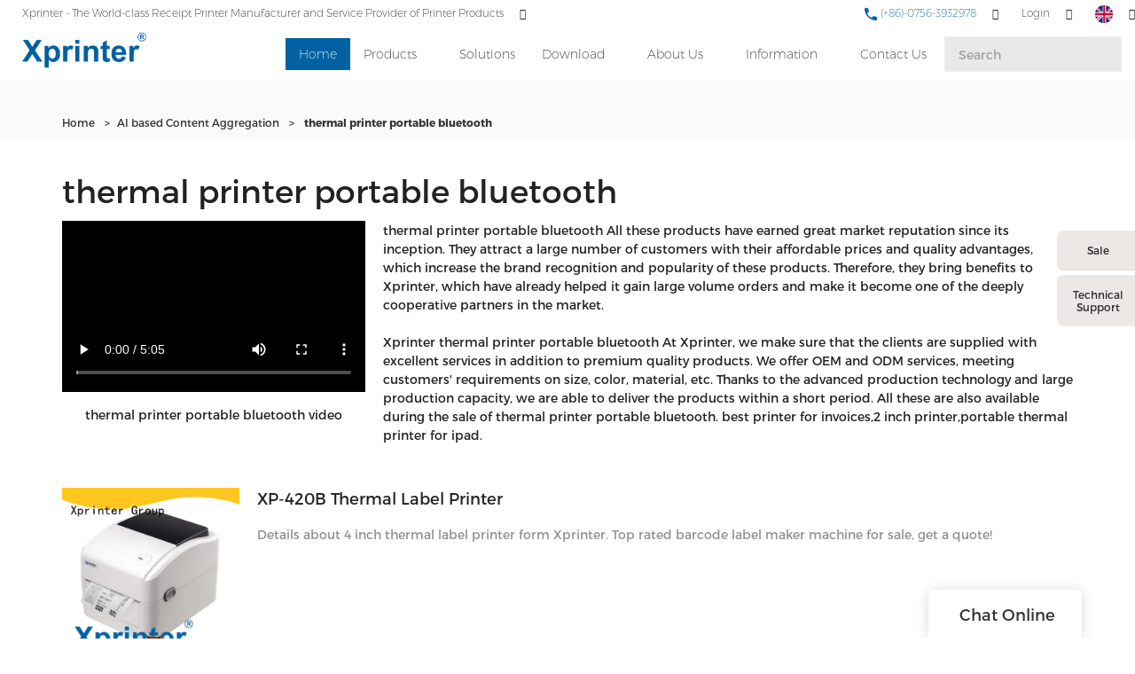

--- FILE ---
content_type: text/html; charset=UTF-8
request_url: https://www.xprintertech.com/all-products/thermal-printer-portable-bluetooth
body_size: 21585
content:
<!doctype html>
<html>
<!-- HEADER BEGIN -->
<head>
    <meta name="viewport" content="width=device-width,initial-scale=1.0,maximum-scale=1.0,minimum-scale=1.0,user-scalable=no">
    <meta name="applicable-device" content="pc,mobile">
    <meta http-equiv="X-UA-Compatible" content="IE=Edge,chrome=1"/>
    <meta http-equiv="Content-Type" content="text/html; charset=utf-8" />  
    <title>thermal printer portable bluetooth | Xprinter</title>
    <meta name="keywords" content="thermal printer portable bluetooth" />
    <meta name="description" content="thermal printer portable bluetooth from .Xprinter Contact us! " />
    <link rel="shortcut icon" href="https://img5541.weyesimg.com/uploads/rsirawa8.allweyes.com/images/15509020374428.ico" />
    <link rel="Bookmark" href="https://img5541.weyesimg.com/uploads/rsirawa8.allweyes.com/images/15509020374428.ico" />
    <meta property="og:title" content="thermal printer portable bluetooth | Xprinter" />
<meta property="og:description" content="thermal printer portable bluetooth from .Xprinter Contact us! " />
<meta property="og:image" content="https://img5541.weyesimg.com/uploads/rsirawa8.allweyes.com/images/15528756532485.png" />
<meta property="og:url" content="https://www.xprintertech.com/all-products/thermal-printer-portable-bluetooth" />
<link rel="apple-touch-icon-precomposed" sizes="144x144" href="https://img5541.weyesimg.com/uploads/rsirawa8.allweyes.com/images/15456446977432.png?imageView2/0/w/144/h/144">
<!--[if lte IE 8]>
	<script data-static="false">self.location="/caution/upbrowser?referrer="+window.location.href;</script>
<![endif]-->
<!-- google结构化数据 -->
<script type="application/ld+json">
[{"@context":"https:\/\/schema.org","@type":"Organization","url":"https:\/\/www.xprintertech.com\/all-products\/thermal-printer-portable-bluetooth","logo":"https:\/\/img5541.weyesimg.com\/uploads\/rsirawa8.allweyes.com\/images\/15528756532485.png"},{"@context":"https:\/\/schema.org","@type":"BreadcrumbList","itemListElement":[{"@type":"ListItem","position":1,"name":"Home","item":"https:\/\/www.xprintertech.com"},{"@type":"ListItem","position":2,"name":"AI based Content Aggregation","item":"https:\/\/www.xprintertech.com\/all-products"},{"@type":"ListItem","position":3,"name":"thermal printer portable bluetooth","item":"https:\/\/www.xprintertech.com\/thermal-printer-portable-bluetooth"}]},{"@context":"https:\/\/schema.org","@type":"NewsArticle","headline":"thermal printer portable bluetooth","datePublished":"2026-01-25T02:50:15+08:00","dateModified":"2026-01-25T02:50:15+08:00","image":"https:\/\/img5541.weyesimg.com\/uploads\/www.xprintertech.com\/images\/be5cd875de0334bfeba966ba62e15711.jpg?imageslim"}]
</script><link data-static="base" href="https://yasuo.weyesimg.com/templates/public4/assets/css/base.css" rel="stylesheet" type="text/css" id="style" />
<!--<link/>-->
<!-- HEADCSSJSBEGIN -->
<script data-static="false" id="basejscript">
/* 全局变量 */
window.siteInfo = {
	member: {
		status: 'OPEN',
	},
	seo: {
		verifyCode: 'OPEN',
	},
	language_code: '',
	checkIP: '0',
	shopping: {
		shoppingCart: 0,
	},
    water_info:{
        waterController:'CLOSE',// 水印开关，OPEN开，CLOSE关闭
    }
};

window.fanyi = {
	'ok': 'Ok',           // 弹窗：好的
	'hide': 'hide',       // 弹窗：隐藏
	'prompt': 'Prompt',  // 弹窗：提示
	's_c_d_y': 'yes',// 弹窗：确定
	's_c_d_n': 'no',// 弹窗：取消
	'not_empty': 'Do not allow empty',         // 表单验证：不能为空
	'format_email': 'Please enter a valid e-mail format',    // 表单验证：邮箱格式不正确
	'format_password': 'Password at least 6',    // 表单验证：密码格式不正确
	'format_pwdAgain': 'Password inconsistency',    // 表单验证：新旧密码不一致
	'special_character': 'Existence of special characters',    // 表单验证：非法字符
	'format_integer': 'Please enter a valid number format',// 表单验证：数字格式不正确
	'send_failed': 'Send failed',        // 询盘：发送失败
	'aisubtitle': 'Submit successfully',          // 询盘：提交成功
  'being_processed': 'Being Processed',// 询盘：处理中
	'You_need_to_upload_files': 'You need to upload files', // 附件上传：不能为空
  'inquire_attach_uploading': 'When uploading files, please wait a few minutes patiently. Do not close the web page or disconnect the network!',  // 附件上传：文件上传中
	'up_file_tips': 'Support formats：PDF、Word、Excel、Txt、JPG、PNG、BMP、GIF、RAR、ZIP，It is recommended to upload up to 5, and the single size must not exceed 20M.',// 附件上传：附件大小与格式的要求提示
	'please_open_with_another_browser': 'Please open with another browser', // 低级浏览器提示
};
</script>

<style data-static="false" id="css_color" rel="stylesheet" type="text/css">
a,a:hover,.font-color-a a,.font-color-a a:hover,.font-color,.font-color-hover:hover,.font-color-a a,.font-color-a a:hover,.font-color-a-hover a:hover,.font-color-before:before,.font-color-hover-before:hover:before,.font-color-after:after,.font-color-hover-after:hover:after{color:#0061a3}.border-color,.btn-primary,.btn-primary:focus,.btn-primary:hover,.border-color-a a,.border-color-a a:hover,.border-color-hover:hover,.border-color-before:before,.border-color-hover-before:hover:before,.border-color-after:after,.border-color-hover-after:hover:after{border-color:#0061a3}.bg-color,.btn-primary,.btn-primary:focus,.btn-primary:hover,.bg-color-a a,.bg-color-a a:hover,.bg-color-hover:hover,.bg-color-before:before,.bg-color-hover-before:hover:before,.bg-color-after:after,.bg-color-hover-after:hover:after{background-color:#0061a3}.bg-color-h a{color:#0061a3}.bg-color-h a:hover{background-color:#0061a3;color:#fff}.swiper-pagination-bullet:hover,.swiper-pagination-bullet-active,.owl-pagination-active-bg-color .owl-pagination .owl-page.active span{background-color:#0061a3!important}.btn-bg:hover,.tem-btn-1,.tem-btn-2,.tem-btn-3,.tem-btn-4,.tem-btn-5,.tem-btn-6,.tem-btn-7,.tem-btn-8,.tem-btn-9{color:#0061a3}.btn-bg,.btn-primary,.btn-primary:focus,.btn-primary:hover,.tem-btn-1,.tem-btn-2,.tem-btn-3,.tem-btn-4,.tem-btn-5,.tem-btn-6,.tem-btn-7,.tem-btn-8,.tem-btn-9,.tem01-page .pagination>.active>a,.tem01-page .pagination>.active>span,.tem01-page .pagination>.active>a:hover,.tem01-page .pagination>.active>span:hover,.tem01-page .pagination>.active>a:focus,.tem01-page .pagination>.active>span:focus{border-color:#0061a3}.btn-bg,.btn-primary,.btn-primary:focus,.btn-primary:hover,.btn-bg:hover,.tem-btn-3:before,.tem-btn-4:before,.tem-btn-5:before,.tem-btn-6:before,.tem-btn-7:before,.tem-btn-7:after,.tem-btn-8:before,.tem-btn-8:after,.tem-btn-9:before,.tem-btn-9:after,.tem01-page .pagination>.active>a,.tem01-page .pagination>.active>span,.tem01-page .pagination>.active>a:hover,.tem01-page .pagination>.active>span:hover,.tem01-page .pagination>.active>a:focus,.tem01-page .pagination>.active>span:focus{background-color:#0061a3}.tem-btn-1,.tem-btn-2{background:-webkit-linear-gradient(left,#0061a3,#0061a3) no-repeat;background:linear-gradient(to right,#0061a3,#0061a3) no-repeat}.owl-dot-AH-bg-color .owl-dot.active span,.owl-dot-AH-bg-color .owl-dot:hover span,.bg-color-active-span .active span{background-color:#0061a3!important}:root{--main-color:#0061a3;--rgb-color:0,97,163;}</style>
<style data-css="customcolor" data-color=""></style>


<script data-static="false">
    var _is_lighthouse = false;
</script>

<!-- CSS PLACEHOLDER BEGIN -->
<!-- CSS PLACEHOLDER END -->


<link data-static="base" id="css_font" data-font="Montserrat" rel="stylesheet" type="text/css" href="/templates/public4/40001/../assets/css/font/Montserrat.css?v=1692264099"/>


<!-- 统计代码头部css -->
<style data-static="false" abcd type="text/css">


 /*æ°é»è¯¦æé¡µåå¡«å*/
  .tem01-news-detail .tem01-news-detail-ms {padding-left: 20%;padding-right: 20%;}
  
  
  
  /*é¦é¡µåç±»å­ä½*/
  .tem23-pro-item .h3{font-size: 16px !important;}
  .subtitle, .description{font-family: "Montserrat","Arial","Microsoft YaHei","Open Sans",sans-serif,"STXihei","Myriad Set Pro","Helvetica Neue","Helvetica","Arial","lato","PingFang SC","STHeitiSC-Light" !important;}
  /*é¦é¡µå¯¼èª*/
  @media screen and (min-width:768px){
    .tem47-banner{padding-top: 90px !important;}
  }
  .tem59-header .header59 .search_form input{background: rgba(143, 143, 143, 0.2) !important;}
  .tem59-header .navigation a{font-weight: 100 !important;}
  .tem59-header .header59 .icon > div{font-weight: 250 !important;}
  .tem59-header .header59 .search_form > button{color: #0061a5 !important;}
  .tem27-bread ,.tem250-irregular {padding-top: 80px !important;}
  .tem17-bread {padding-top: 80px !important;}
  .tem59-header .header59.tem59-header-donghua{box-shadow: 0 2px 2px rgba(0,0,0,0.1) !important;}
  .tem59-header .header59 .search_form input::-webkit-input-placeholder{
    color:#a1a1a1 !important;
  }
  .tem59-header .header59 .search_form input::-moz-placeholder{   /* Mozilla Firefox 19+ */
    color:#a1a1a1 !important;
  }
  .tem59-header .header59 .search_form input:-moz-placeholder{    /* Mozilla Firefox 4 to 18 */
    color:#a1a1a1 !important;
  }
  .tem59-header .header59 .search_form input:-ms-input-placeholder{  /* Internet Explorer 10-11 */ 
    color:#a1a1a1 !important;
  }

  /*é¦é¡µ-è½®æ­*/
  .tem47-banner .tem47-banner-con{height: 90.5vh !important;}
  /*é¦é¡µæé®*/
  .tem257-irregular .btn_, .tem30-guide-language .btn, .tem318-irregular .more{border-radius: 4px !important;}
  .tem30-guide-language .btn:hover{border-color: #0061a3; background: #0061a3;}
  .tem30-guide-language .text{width: 95% !important;margin: auto !important;}
  /*é¦é¡µäº§åæé®*/
  .tem257-irregular .btn_ a:hover{background: #0061a3; color: #fff;}
  /*é¦é¡µå³äºæä»¬*/
  .tem318-irregular .left{padding: 40PX 40px 40px 0px !important;}
  .tem06-video .about_btn.display-none .btn-primary{background: #fff !important;  border-color: #333 !important; color:#333 !important;}
  .tem06-video .about_btn.display-none .btn-primary:hover{background: #0061a3 !important;color:#fff !important;}
  .tem06-video .flexBoxWrap .right {padding-right: 0px !important;}
  .tem06-video .flexBoxWrap .left{padding-left: 0px !important;}
  /*é¦é¡µæä»¬ä¼å¿*/
  .tem37-service .text .description{margin: -2px 0 40px !important;}
  .tem05-category_description .title-header{margin-bottom:2% !important;}
  /*é¦é¡µ-è¯ä¹¦*/
  .tem09-certified .con .r_box .r_img{height: auto !important;}
  /*é¦é¡µ-æ°é»*/
  .tem32-news .time{font-size: 0.8em !important;}
  .tem32-news .images img{height: auto !important;}
  .tem47-news .title{font-size: 16px !important;}
  .tem47-news .description{font-size: 14px !important;}
  /*é¦é¡µ-é¡µè*/
  .tem29-footer{display: none !important;}
  /*åé¡µ-å³äºæä»¬*/
  .tem50-banner .tem50-banner-con{height: auto !important;}
  .tem50-banner .swiper_pagination .xian{display: none;}

  /*åé¡µ-äº§åé¡µé¢*/
  .tem01-pro-detail .leftlist img{max-width: 60% !important;}
  .tem07-menu-tab .menu-group .menu_first:hover{background: #0061a5;border: 1px solid #0061a5;}
  .tem07-menu-tab .menu-group .menu_first:hover a{color: #fff;}


  /*å®å¶é¡µé¢*/
  .tem59-service .box{padding: 10% !important;}

  @media screen and (min-width: 765px){
    .tem47-banner .text .title{font-size: 80px !important;}
    .tem47-banner .text .description{font-size: 30px !important;}
  }
  .tem47-banner .text .title{font-size: 80px !important;}
  .tem47-banner .text .description{font-size: 30px !important;}

  /*åé¡µæ é¢*/

  .tem27-bread .item{padding-top: 1.5% !important;}
  .tem27-bread .title{font-size: 32px !important; color: #0061a5 !important;}
  .tem15-header .pc_navbox{background: #fff !important;}
  .tem15-header .pc_three_level li .images img{width: auto !important;}
  .tem15-header .navBar_ul li{height:100%}
  .tem15-header .nav > li > a:hover{color:#0061a3}
  .service_box .tab_nav > li:last-child{border-radius: 8px 0 0 8px !important;}
  /*åé¡µ-ä¸è½½*/
  .tem01-download-ms .image .box img{max-width: 60% !important; padding: 10% 0;}
  .tem01-download-ms .image{border: 1px solid #eee !important;}
  .tem09-menu-tab .menu-group .menu_first:hover{background: #0061a5;border: 1px solid #0061a5;}
  .tem09-menu-tab .menu-group .menu_first:hover a{color: #fff !important;}
  .tem15-side .h3{font-size: 28px !important;}


  /*--------------------------ææº-é¦é¡µ--------------------------*/
  @media screen and (max-width:768px){
    .tem47-banner .tem47-banner-con{height: 40.5vh !important;}
    .tem47-banner .text .title{font-size: 40px !important; }
    .tem01-title .title span{font-size:20px !important; font-weight: 700;}
    .tem01-title.full-screen-spacing .full-screen .subtitle p span{ font-weight: 100 !important;}
    .tem01-title{padding: 30px 0 0 !important;}
    .tem49-service .tem06-list-title .title span{font-size: 20px !important; font-weight: 700 !important;}
    .tem06-list-title,.tem05-category_description .title-header{padding-top: 3% !important;}
    .tem05-category_description .title-header .title span , .tem06-video .title span, .tem09-certified .con .r_box .title span{font-size: 20px !important; }
  }



  @media (min-width: 641px){
    .tem15-header .container{height:auto !important;}
    .tem15-header .bottom-box .container{padding:0 0 15px 0}
    .tem15-header .navBar_ul{top:0px !important;position:static !important;height:68px !important}
    .tem15-header .navBar_ul li{display:flex;display:-webkit-flex;align-items:center}
    .tem15-header .navBar_ul li > a{padding:0 15px !important;line-height:32px;height:32px}
    .tem15-header .navBar{padding-top:10px}
    .tem15-header .dropdown.open .mobile_nav{display:block}
    .tem01-category_desc{display:none}
    .tem15-header .pc_navbox{display:none;}
  }
  @media (min-width: 1200px){
    .tem15-header .navBar_ul_box{height:68px !important}
  }
  @media (max-width:1199px){
    .tem15-header .navBar{height: auto !important}
    .tem15-header .navBar_ul{height:auto !important}
  }
  @media (max-width:614px){
    .tem15-header .navBar ul li a{height:40px}
  }
  .category_exhibit .mainlist{padding:0}
  .tem15-header .navBar_ul li.bg-color{background-color:transparent}
  .tem15-header .navBar_ul li.bg-color.active>a{background-color:var(--main-color)}
  .tem15-header .icons .btn-group{display:none}
  @media (max-width: 768px){
    .tem17-bread .tem17-bread-ms{bottom:-46px !important}
    .tem01-pro-detail .leftlist .relate{display:flex;display:-webkit-flex;flex;flex-wrap: wrap;}
    .tem01-pro-detail .leftlist .relate .title{width:100%;}
  }
  .tem0-list.two ul{display:flex;display:-webkit-flex;-webkit-flex-wrap: wrap;
    -moz-flex-wrap: wrap;
    -ms-flex-wrap: wrap;
    flex-wrap: wrap;}
  .tem0-list.two ul li a{height:100% !important}


  /* è¿åé¡¶é¨æé®æ ·å¼*/
  .izl-rmenu .btn_top{width:40px;background-image:url(https://img5541.weyesimg.com/uploads/rsirawa8.allweyes.com/images/15508942235902.jpg);}
  /* è¯¦æé¡µæ ·å¼ä¿®æ¹*/
  body.model_product.search_product .tem10-side-related-products .item .image img{-webkit-transform: scale(.7);-moz-transform: scale(.7);-ms-transform: scale(.7);-o-transform: scale(.7);transform: scale(.7);}
  body.model_product.cms_product .btn-primary:hover{opacity:1 !important;background-color:#dc4e41;border-color:#dc4e41;}
  body.model_product.cms_product .sj20190115 .d-tem13-button a:hover{background-color:#dc4e41;}
  body.model_product.cms_product .tem02-pro-detail-sm .pro-detail-tab>.description{padding-top:0;}
  body.model_product.search_product .tem12-side-related-products .images img{-webkit-transform: scale(.7);-moz-transform: scale(.7);-ms-transform: scale(.7);-o-transform: scale(.7);transform: scale(.7);}
  body.model_product.search_product .tem12-side-related-products .swiper-slide:hover .images img{-webkit-transform: scale(.8);-moz-transform: scale(.8);-ms-transform: scale(.8);-o-transform: scale(.8);transform: scale(.8);}
  @media (min-width:992px){
    body.model_product.cms_product .tem01-pro-detail .leftlist{width:20%;}
    body.model_product.cms_product .tem01-pro-detail .rightlist{width:80%;}
  }




  body.model_download.category_download .tem03-download-ms .item .image{display:none !important;}
  body.model_download.category_download .tem03-download-ms .item .text{padding-left:0 !important;}

  .tem05-float{
    right:60px !important;
  }
  
  @media (max-width: 1200px){
    .service_box{right:-225px !important;}
  .service_box:hover{right:0px !important;}
  }
  
</style>
<script type="text/javascript" src="https://yasuo.weyesimg.com/templates/public4/assets/js/base.js"></script>
<script>$(function(){if(navigator.appVersion.match(/MSIE [0-9]+/))$('body').append($('<div id="ieTipsBox"><a href="/caution/upbrowser?referrer='+window.location.href+'"><span>Browser access below IE11 may cause problems such as view confusion and security. It is recommended that you upgrade your browser. </span><i>Read More</i></a></div>'))})</script>



<script type="text/javascript" src="/templates/public4/assets/js/redirectByIp.js?v=1697163556"></script>
<!-- HEADCSSJSEND -->    <!-- ga头部-->
    

    <!-- ga头部-->
    <meta name="google-site-verification" content="1YV_G6-u_vgYmUp_Grhr7gDUxaP8yul4vGlAZxuWi8o" />
<meta name="yandex-verification" content="2655c883fd44b691" />
<meta name="msvalidate.01" content="4ABDB34E4F1A19BA4F1BDF88A4477DBB" />
    <!-- 页面类型 -->
    </head>
<!-- HEADER END -->
<body class="_system" id="home">

<!-- BODY BEGIN -->
            <!-- tem59-header -->
<link template-css="widget" href="/templates/public4/assets/css/widget/header/public_header_59.css?v=1567059096" rel="stylesheet" type="text/css" />
<script type="text/javascript" src="/templates/public4/assets/js/widget/header/public_header_59.js?v=1577959402"></script>
<div class="headers-ScrollTop tem59-header-top-scroll show-full" widget-style="display"> 
    <div class="tem59-header">
        <div class="header59 clearfix tem59-header-donghua" widget-style="color" style="color: rgb(34, 38, 41);">
            <div class="header59_bg noScrollMove" widget-style="background" style="background-position: 0% 0%; background-color: rgb(255, 255, 255); background-size: auto; background-repeat: repeat;"></div>
            <div class="icon clearfix">
                                <div class="Languag_one">
                                                        <span class=""><figure class="flag20 flag-en"></figure></span>
                                    <ul class="language bg-color-F news_lang lanlist">
                                                                                                                        <li data-lan="ru">
                            <a href="http://ru.xprintertech.com">
                                <div class="flag20 news_toggle _flag-ru"></div>
                                <img src="/templates/public4/assets/images/flag/ru.png">pусский                            </a>
                        </li>
                                                                                                <li data-lan="pt">
                            <a href="http://pt.xprintertech.com">
                                <div class="flag20 news_toggle _flag-pt"></div>
                                <img src="/templates/public4/assets/images/flag/pt.png">Português                            </a>
                        </li>
                                                                                                <li data-lan="ar">
                            <a href="http://ar.xprintertech.com">
                                <div class="flag20 news_toggle _flag-ar"></div>
                                <img src="/templates/public4/assets/images/flag/ar.png">العربية                            </a>
                        </li>
                                                                                                <li data-lan="fr">
                            <a href="http://fr.xprintertech.com">
                                <div class="flag20 news_toggle _flag-fr"></div>
                                <img src="/templates/public4/assets/images/flag/fr.png">Français                            </a>
                        </li>
                                                                                                <li data-lan="es">
                            <a href="http://es.xprintertech.com">
                                <div class="flag20 news_toggle _flag-es"></div>
                                <img src="/templates/public4/assets/images/flag/es.png">Español                            </a>
                        </li>
                                                                    </ul>
                </div>
                                                <div class="fangda" widget-style="search">
                    <span class="icon-search2 "></span>
                    <form action="/search/index/" method="post" class="search2_form bg-color border-color">
                        <input type="text" name="searchname" placeholder="Search" required=""  autocomplete="off">
                        <div class="header_search_select"><ul></ul></div>
                        <button class="input-group-btn icon-search2"></button>
                        <span class="icon-clear searchbox"></span>
                    </form>
                </div>
                                <div class="loginBar" id="login-static">
                                        <a href="/member/login" class="ico-user">
                    <span class="icon-people2"></span>
                    <span class="people-login">Login</span></a>
                                    </div>
                                 <div class="add-jia">
                    <section template-edit="block.block_desc" template-sign="co_tmall1"><p><span style="color:#0061a5;"><span style="font-size:12px;"><img alt="" src="https://img5541.weyesimg.com/uploads/rsirawa8.allweyes.com/images/15528799261248.png" style="width: 16px; height: 16px;">&nbsp;(+86)-0756-3932978</span></span></p>
</section>
                </div>
                <div class="add-jia pull-left">
                    <section template-edit="block.block_desc" template-sign="co_slogan"><p><span style="color:#222629;"><span style="font-size:12px;">Xprinter - The World-class </span></span>Receipt Printer&nbsp;<span style="color:#222629;"><span style="font-size:12px;">Manufacturer and Service Provider of P</span></span>rinter Products</p>
</section>
                </div>
            </div>
            <span class="icon-list switch"></span>
            <div class="bg_dong_f container">
                <div class="clearfix">
                    <h5 class="pull-right search_box" widget-style="search">
                        <form action="/search/index/" method="post" class="search_form">
                            <input type="text" name="searchname" placeholder="Search" required=""  autocomplete="off">
                            <div class="header_search_select"><ul></ul></div>
                            <button class="input-group-btn icon-search2"></button>
                        </form>
                    </h5>
                    <div class="logo clearfix pull-left">
                        <div class="fl">
                            <a href="/" widget-action="logo">
                                                            <img src="https://img5541.weyesimg.com/uploads/rsirawa8.allweyes.com/images/15528756532485.png?imageView2/2/w/1920/h/160/q/70/format/webp" alt="Logo | Xprinter Group - xprintertech.com">
                                                        </a>
                        </div>
                    </div>
                    <div class="navigation_0 pull-right">
                        <div class="left bg-color font-color-F"><span class="icon-keyboard_arrow_left"></span></div>
                        <div class="right bg-color font-color-F"><span class="icon-keyboard_arrow_right"></span></div>
                        <div class="navhidd">
                            <div class="navigation clearfix" nav-action="edit">
                                <div nav-action="static" class="ul_xu active font-color-gray-level-F font-color-gray-level-F-a bg-color"><a href="/">Home</a></div>
                                                                <div role="presentation" class="ul_xu ">
                                    <a href="/product.html"  nav-id="1" >Products</a>
                                    <span class="icon-keyboard_arrow_down _span"></span>
                                    <span class="kong-span"></span>
                                    <ul class="_ul bg-color-F">
                                                                            <li class="ul_xu">
                                            <a href="/cloud-printer.html"  nav-id="87" >Cloud Printer</a>
                                                                                                                                </li>
                                                                                <li class="ul_xu">
                                            <a href="/receipt-printer.html"  nav-id="2" >Receipt Printer</a>
                                                                                        <span class="icon-keyboard_arrow_down arrow_down _span"></span>
                                            <span class="icon-keyboard_arrow_right arrow_right _span"></span>
                                                                                                                                    <ul class="_ul bg-color-F">
                                                                                            <li class="ul_xu"><a href="/80mm-receipt-printer.html"  nav-id="27" >80mm Series</a></li>
                                                                                            <li class="ul_xu"><a href="/58mm-receipt-printer.html"  nav-id="26" >58mm Series</a></li>
                                                                                            <li class="ul_xu"><a href="/76mm-receipt-printer.html"  nav-id="28" >76mm Series</a></li>
                                                                                        </ul>
                                                                                    </li>
                                                                                <li class="ul_xu">
                                            <a href="/label-printer.html"  nav-id="3" >Label Printer</a>
                                                                                        <span class="icon-keyboard_arrow_down arrow_down _span"></span>
                                            <span class="icon-keyboard_arrow_right arrow_right _span"></span>
                                                                                                                                    <ul class="_ul bg-color-F">
                                                                                            <li class="ul_xu"><a href="/2-inch-58mm-label-printer.html"  nav-id="29" >2 Inch / 58mm Series</a></li>
                                                                                            <li class="ul_xu"><a href="/3-inch-80mm-label-printer.html"  nav-id="30" >3 Inch / 80mm Series</a></li>
                                                                                            <li class="ul_xu"><a href="/4-inch-label-printer.html"  nav-id="31" >4 Inch  Series</a></li>
                                                                                            <li class="ul_xu"><a href="/thermal-transfer-printer.html"  nav-id="32" >Thermal Transfer Series</a></li>
                                                                                        </ul>
                                                                                    </li>
                                                                                <li class="ul_xu">
                                            <a href="/industrial-label-printer.html"  nav-id="122" >Industrial Label Printer</a>
                                                                                                                                </li>
                                                                                <li class="ul_xu">
                                            <a href="/wristband-printer.html"  nav-id="121" >Wristband Printer</a>
                                                                                                                                </li>
                                                                                <li class="ul_xu">
                                            <a href="/home-printer.html"  nav-id="97" >Printer for Home</a>
                                                                                        <span class="icon-keyboard_arrow_down arrow_down _span"></span>
                                            <span class="icon-keyboard_arrow_right arrow_right _span"></span>
                                                                                                                                    <ul class="_ul bg-color-F">
                                                                                            <li class="ul_xu"><a href="/label-maker.html"  nav-id="113" >Label Maker</a></li>
                                                                                            <li class="ul_xu"><a href="/pocket-printer.html"  nav-id="114" >Pocket Printer</a></li>
                                                                                        </ul>
                                                                                    </li>
                                                                                <li class="ul_xu">
                                            <a href="/mobile-printer.html"  nav-id="4" >Mobile Printer</a>
                                                                                        <span class="icon-keyboard_arrow_down arrow_down _span"></span>
                                            <span class="icon-keyboard_arrow_right arrow_right _span"></span>
                                                                                                                                    <ul class="_ul bg-color-F">
                                                                                            <li class="ul_xu"><a href="/mobile-receipt-printer.html"  nav-id="50" >Mobile receipt printer</a></li>
                                                                                            <li class="ul_xu"><a href="/mobile-label-printer.html"  nav-id="51" >Mobile label printer</a></li>
                                                                                        </ul>
                                                                                    </li>
                                                                                <li class="ul_xu">
                                            <a href="/panel-printer.html"  nav-id="6" >Panel printer</a>
                                                                                                                                </li>
                                                                                <li class="ul_xu">
                                            <a href="/dot-matrix-printer.html"  nav-id="7" >Dot Matrix Printer</a>
                                                                                                                                </li>
                                                                                <li class="ul_xu">
                                            <a href="/accessories.html"  nav-id="66" >Accessories</a>
                                                                                                                                </li>
                                                                                <li class="ul_xu">
                                            <a href="/portable-a4-printer.html"  nav-id="115" >Portable A4 Printer</a>
                                                                                                                                </li>
                                                                            </ul>
                                </div>
                                                                <div role="presentation" class=" ul_xu"><a href="/solutions.html"  nav-id="127" >Solutions</a></div>
                                                               <div role="presentation" class="ul_xu ">
                                    <a href="/download.html"  nav-id="34" >Download</a>
                                    <span class="icon-keyboard_arrow_down _span"></span>
                                    <span class="kong-span"></span>
                                    <ul class="_ul bg-color-F">
                                                                            <li class="ul_xu">
                                            <a href="/drivers-2.html"  nav-id="95" >Drivers</a>
                                                                                                                                </li>
                                                                                <li class="ul_xu">
                                            <a href="/test-tool.html"  nav-id="96" >Test Tool</a>
                                                                                                                                </li>
                                                                                <li class="ul_xu">
                                            <a href="/xprinter-application.html"  nav-id="36" >Application</a>
                                                                                                                                </li>
                                                                                <li class="ul_xu">
                                            <a href="/sdk.html"  nav-id="39" >SDK</a>
                                                                                                                                </li>
                                                                                <li class="ul_xu">
                                            <a href="/pos-printer-user-manual.html"  nav-id="37" >User Manual</a>
                                                                                                                                </li>
                                                                            </ul>
                                </div>
                                                                <div role="presentation" class="ul_xu ">
                                    <a href="/about-xprinter.html"  nav-id="11" >About Us</a>
                                    <span class="icon-keyboard_arrow_down _span"></span>
                                    <span class="kong-span"></span>
                                    <ul class="_ul bg-color-F">
                                                                            <li class="ul_xu">
                                            <a href="/view-of-factory.html"  nav-id="12" >View of factory</a>
                                                                                                                                </li>
                                                                                <li class="ul_xu">
                                            <a href="/quality-control.html"  nav-id="13" >Quality control</a>
                                                                                                                                </li>
                                                                                <li class="ul_xu">
                                            <a href="/certificate.html"  nav-id="14" >Certificate</a>
                                                                                                                                </li>
                                                                                <li class="ul_xu">
                                            <a href="/video.html"  nav-id="21" >Video</a>
                                                                                                                                </li>
                                                                            </ul>
                                </div>
                                                                <div role="presentation" class="ul_xu ">
                                    <a href="/information.html"  nav-id="17" >Information</a>
                                    <span class="icon-keyboard_arrow_down _span"></span>
                                    <span class="kong-span"></span>
                                    <ul class="_ul bg-color-F">
                                                                            <li class="ul_xu">
                                            <a href="/application-of-xprinter-products.html"  nav-id="9" >Application</a>
                                                                                                                                </li>
                                                                                <li class="ul_xu">
                                            <a href="/blog.html"  nav-id="49" >Blog</a>
                                                                                                                                </li>
                                                                                <li class="ul_xu">
                                            <a href="/exhibition.html"  nav-id="22" >Exhibition</a>
                                                                                                                                </li>
                                                                                <li class="ul_xu">
                                            <a href="/news.html"  nav-id="18" >News</a>
                                                                                                                                </li>
                                                                                <li class="ul_xu">
                                            <a href="/faq.html"  nav-id="19" >FAQ</a>
                                                                                                                                </li>
                                                                            </ul>
                                </div>
                                                                <div role="presentation" class=" ul_xu"><a href="/contact-us.html"  nav-id="20" >Contact Us</a></div>
                                                           </div>
                        </div>
                    </div>
                </div>
            </div>
        </div>
    </div>
</div>
 <!-- tem59-header -->        <!-- 头部 -->
<!-- 位置 -->
<div template-layout="5">
    <div layout-id="1" class="tem02-s-title-position" layout-style="align[123]">
	<link template-css="layout" href="/templates/public4/assets/css/layout/s_title_position/public_s_title_position_2.css?v=1567059096" rel="stylesheet" type="text/css" />
    <div func-id="1" class="container">
        <!--所在位置 开始-->
<div class="location" module-style="color">
    <a href="/">Home</a>

    
        <span> &nbsp;&gt;&nbsp;</span><a href="/all-products">AI based Content Aggregation</a>
        
        <span> &nbsp;&gt;&nbsp; </span><strong>thermal printer portable bluetooth</strong>
            </div>
    </div>
</div></div><!-- 主体内容 -->
<div template-layout="23">
    <!-- 新ai聚合页-模板2 -->
<div layout-id="3"> 
  <div class="tem05-search-product">
    <link template-css="layout" href="/templates/public4/assets/css/layout/search_product/public_search_product_5.css?v=1597915583" rel="stylesheet" type="text/css" />
		<div class="container">
      <div template-module="3">
        <div func-id="3">
          <div class="tem12-search-picture-text">
  <h1 class="b_title">thermal printer portable bluetooth</h1>
  <div class="item flexBoxWrap">
    <div class="image">
		<video src="https://img5541.weyesimg.com/uploads/rsirawa8.allweyes.com/video/15476380966965.mp4" controls></video>				<p>thermal printer portable bluetooth video</p>    </div>
    <div class="text">
		<p>thermal printer portable bluetooth All these products have earned great market reputation since its inception. They attract a large number of customers with their affordable prices and quality advantages, which increase the brand recognition and popularity of these products. Therefore, they bring benefits to Xprinter, which have already helped it gain large volume orders and make it become one of the deeply cooperative partners in the market.<br><br>Xprinter thermal printer portable bluetooth At Xprinter, we make sure that the clients are supplied with excellent services in addition to premium quality products. We offer OEM and ODM services, meeting customers' requirements on size, color, material, etc. Thanks to the advanced production technology and large production capacity, we are able to deliver the products within a short period. All these are also available during the sale of thermal printer portable bluetooth. best printer for invoices,2 inch printer,portable thermal printer for ipad.</p>
    </div>
  </div>
</div>        </div>
        <div func-id="3">
          <div class="tem13-search-picture-text">
  <div class="items">
		<div class="item">
		<a href="/xp-420b-thermal-label-printer.html" class="flexBoxWrap">
		  <div class="image">
			<img src="https://img5541.weyesimg.com/uploads/www.xprintertech.com/images/be5cd875de0334bfeba966ba62e15711.jpg?imageView2/2/w/1920/q/70/format/webp" alt="XP-420B Thermal Label Printer">
		  </div>
		  <div class="text">
			<div class="title">XP-420B Thermal Label Printer</div>
			<div class="desc">Details about 4 inch thermal label printer form Xprinter. Top rated barcode label maker machine for sale, get a quote!</div>
		  </div>
		</a>
    </div>
		<div class="item">
		<a href="/xprinter-3-inch-thermal-printer-with-good-price-for-medical-care" class="flexBoxWrap">
		  <div class="image">
			<img src="https://img5541.weyesimg.com/uploads/www.xprintertech.com/images/2d65992dab09045244750976c29be93b.jpg?imageView2/2/w/1920/q/70/format/webp" alt="Xprinter 3 inch thermal printer with good price for medical care">
		  </div>
		  <div class="text">
			<div class="title">Xprinter 3 inch thermal printer with good price for medical care</div>
			<div class="desc">Want to know more details about xprinter 80 driver form Xprinter? Click, if you want to learn more!</div>
		  </div>
		</a>
    </div>
		<div class="item">
		<a href="/xprinter-product-labeling-thermal-ticket-printer-from-china-for-catering" class="flexBoxWrap">
		  <div class="image">
			<img src="https://img5541.weyesimg.com/uploads/www.xprintertech.com/images/2c9e9f67a38a07c6368cde3a4cc87313.jpg?imageView2/2/w/1920/q/70/format/webp" alt="Xprinter product labeling thermal ticket printer from China for catering">
		  </div>
		  <div class="text">
			<div class="title">Xprinter product labeling thermal ticket printer from China for catering</div>
			<div class="desc">Want to know more details about cheap barcode label printer form Xprinter? Click, if you want to learn more!</div>
		  </div>
		</a>
    </div>
	      </div>
</div>        </div>
        <div func-id="3">
          <div class="tem14-search-picture-text">
  <h3 class="b_title">Relevant Articles</h3>
  <div class="wrap">
    <div class="flexBoxWrap row">
		<div class="items col-md-6 col-xs-12 left">		<div class="item">
          <a class="title" href="/big-news-for-retail-pros-xprinter-s-heading-to-euroshop-2026-the-world-s-no-1-retail-trade-fair">Big News for Retail Pros: Xprinter’s Heading to EuroShop 2026 — The WORLD’S No.1 Retail Trade Fair!</a>
          <span class="date">2026-01-20 17:30:42</span>
        </div>
				<div class="item">
          <a class="title" href="/announcement-xprinter-achieves-bsci-international-certification">Announcement: Xprinter Achieves BSCI International Certification</a>
          <span class="date">2026-01-16 16:28:22</span>
        </div>
				<div class="item">
          <a class="title" href="/xprinter-at-nrf-2026-printing-powered-retail-efficiency">Xprinter at NRF 2026: Printing-Powered Retail Efficiency</a>
          <span class="date">2026-01-15 09:54:49</span>
        </div>
				<div class="item">
          <a class="title" href="/join-xprinter-at-ces-2026">Xprinter at CES 2026: Redefine Printing Across Categories</a>
          <span class="date">2025-11-20 11:34:13</span>
        </div>
				<div class="item">
          <a class="title" href="/xprinter-at-nrf-2026-redefine-retail-printing-solutions">Xprinter at NRF 2026: Redefine Retail Printing Solutions!</a>
          <span class="date">2025-11-18 16:23:17</span>
        </div>
		</div><div class="items col-md-6 col-xs-12 right">		<div class="item">
          <a class="title" href="/xprinter-october-global-shows-smart-printing-links-global-needs">Xprinter October Global Shows: Smart Printing Links Global Needs</a>
          <span class="date">2025-10-16 18:25:05</span>
        </div>
				<div class="item">
          <a class="title" href="/join-xprinter-at-gitex-global-2025">Join Xprinter at GITEX GLOBAL 2025!</a>
          <span class="date">2025-08-08 14:48:42</span>
        </div>
				<div class="item">
          <a class="title" href="/revolutionizing-tattoo-art-the-cutting-edge-thermal-transfer-tattoo-printer-1">Revolutionizing Tattoo Art: The Cutting-Edge Thermal Transfer Tattoo Printer</a>
          <span class="date">2025-07-15 15:11:58</span>
        </div>
				<div class="item">
          <a class="title" href="/the-innovative-journey-of-xprinter-at-computex-2025">The Innovative Journey of Xprinter at COMPUTEX 2025</a>
          <span class="date">2025-05-26 11:57:31</span>
        </div>
				<div class="item">
          <a class="title" href="/boost-efficiency-in-urban-farming-with-the-xprinter-xp-t454b-horticulture-printer">Boost Efficiency in Urban Farming with the Xprinter XP-T454B Horticulture Printer</a>
          <span class="date">2025-05-06 17:57:25</span>
        </div>
		</div>		    </div>
  </div>
</div>        </div>
      </div>
    </div>
    <div template-module="3" style="background: rgba(0,0,0,.03);">
      <div func-id="3" class="container">
                  <div class="tem0-contact-sm" id="i_697514679a56b">
    <link template-css="module" href="/templates/public4/assets/css/module/contact/public_contact_0.css?v=1641349870" rel="stylesheet" type="text/css" />
    <div class="wow animated fadeInUp" module-style="animated">
        <div class="form flexBoxWrap">
            <input type="hidden" name="pages" value="" class="locationHref">
            <input type="hidden" name="idType" value="0">
            <!-- 循环 开始 -->
                            <!-- 默认 -->
                <div class="item col-xs-12 col-sm-12 col-md-6 col-lg-6" module-style="column">
                    <div class="form-group">
                        <label class="box">
                            <input type="text" name="name" class="form-control" placeholder="Name" required>
                            <div class="control-label">Name</div>
                        </label>
                    </div>
                </div>
                                    <div class="item col-xs-12 col-sm-12 col-md-6 col-lg-6" module-style="column">
                        <div class="form-group">
                            <label class="box">
                                <input type="text" name="email" class="form-control" placeholder="E-mail" required>
                                <div class="control-label">E-mail</div>
                            </label>
                        </div>
                    </div>
                                        <!-- 循环 结束 -->
            <div class="item col-xs-12 col-sm-12 col-md-12 col-lg-12">
                <div class="form-group">
                    <label class="box full">
                        <textarea rows="3" class="form-control" placeholder="Content" name="contents" required></textarea>
                        <div class="control-label">Content</div>
                    </label>
                </div>
            </div>
            <div class="item col-xs-12 col-sm-12 col-md-12 col-lg-12">
                <div class="form-group mt15">
                    <div class="box submit">
                        <button type="submit" class="btn">Send Inquiry Now</button>
                        <div class="control-label"></div>
                    </div>
                </div>
            </div>
        </div>
    </div>
    <div class="style" module-style="color border-color background-color" style="color:#999;border-color:#D3D3D3;background-color:rgba(0,0,0,0)" hidden></div>
    <!-- STATIC BEGIN -->
    <input type="hidden" module-setting="title" module-tips="标题位置" value="title-box" module-value="select::{'title-top':'居上','title-left':'居左','title-box':'内嵌'}">
    <input type="hidden" module-setting="width" module-tips="标题宽度" value="100px">
    <input type="hidden" module-setting="border" module-tips="边框样式" value="border-bottom" module-value="select::{'border-all':'四周','border-bottom':'下边框'}">
    <input type="hidden" module-setting="size" module-tips="边框大小" value="1px">
    <input type="hidden" module-setting="radius" module-tips="圆角" value="0">
    <input type="hidden" module-setting="submit-radius" module-tips="按钮圆角" value="0">
    <input type="hidden" module-setting="submit-width" module-tips="按钮长度" value="100%" module-value="select::{'100%':'全屏','auto':'自动'}">
    <input type="hidden" module-setting="submit" module-tips="按钮位置" value="submit-center" module-value="select::{'submit-left':'居左','submit-center':'居中','submit-right':'居右'}">
    <input type="hidden" module-setting="max-width" module-tips="表单最大宽度" value="none">
    <input type="hidden" module-setting="content-required" module-tips="设置content默认内容" value="">
    <!-- STATIC END -->
    <script>
    $(function(){
        /* 自定义设置 */
        var box = '#i_697514679a56b', style = '',
            oBox = $(box),
            oStyle = oBox.find('.style'),
            config = {
                color: oStyle.css('color'),
                boColor: oStyle.css('border-top-color'),
                bgColor: oStyle.css('background-color'),
                title: oBox.find('[module-setting="title"]').val(),
                width: oBox.find('[module-setting="width"]').val(),
                border: oBox.find('[module-setting="border"]').val(),
                size: oBox.find('[module-setting="size"]').val(),
                radius: oBox.find('[module-setting="radius"]').val(),
                submitRadius: oBox.find('[module-setting="submit-radius"]').val(),
                submitWidth: oBox.find('[module-setting="submit-width"]').val(),
                submit: oBox.find('[module-setting="submit"]').val(),
                maxWidth: oBox.find('[module-setting="max-width"]').val(),
                contentRequired: oBox.find('[module-setting="content-required"]').val(),
            };
            config.go_home = oBox.find('[module-setting="go_home"]');
            config.go_home.length>0 ? config.go_home = (config.go_home.val()=='1' ? true : false) : true;

        if($(window).width() < 768){
            config.title = 'title-box';
            config.submitWidth = '100%';
        }
        $(box + ' textarea').val(config.contentRequired);
        var formControl = box + ' .form-control',
            placeholder = 'placeholder{color:'+ config.color +'}';

        /* 字体色 */
        style += formControl + '::-webkit-input-'+ placeholder;
        style += formControl + ':-ms-input-'+ placeholder;
        style += formControl + ':-ms-'+ placeholder;
        style += formControl + '::-moz-'+ placeholder;
        style += formControl + '::'+ placeholder;
        style += formControl + '{color:'+ config.color +'}';
        style += box + ' .control-label{color:'+ config.color +'}';
        /* 边框色 */
        style += formControl + '{border-color:'+ config.boColor +'}';
        /* 背景色 */
        style += formControl + '{background-color:'+ config.bgColor +'}';
        /* 边框大小 */
        style += formControl + '{border-width:'+ config.size +'}';
        /* 圆角 */
        style += formControl + '{border-radius:'+ config.radius +'}';
        /* 提交按钮 */
        style += box + ' [type="submit"]{border-radius:'+ config.submitRadius +';width:'+ config.submitWidth +'}';
        /* 标题宽度 */
        style += box + '.title-left .help-block{margin-left:'+ config.width +'}';
        style += box + '.title-left .control-label{width:'+ config.width +'}';
        /* 表单最大宽度 */
        style += box + '{max-width:'+ config.maxWidth +'}';
        /* 验证码 & 附件上传 边框*/
        /* 标题/边框样式 */
        oStyle.html('<style>'+ style +'</style>');
        oBox
            .removeClass('title-top title-left title-box border-all border-bottom submit-left submit-center submit-right')
            .addClass(config.title + ' ' + config.border + ' ' + config.submit)
            .css('opacity', '1')
            .find('.locationHref').val(location.href);
        new formIframe('697514679a56b');
    })
    </script>
</div>              </div>
    </div>
	</div> 
</div><script>
  $(function(){
    var oBread = $('.tem02-s-title-position')
    if(oBread.length > 0 && window.innerWidth > 992){
      if(oBread.offset().top === 0) oBread.css('padding-top','130px')
    }
  })
</script>
</div>

<!-- 尾部是否显示 chenyandong 2019-07-29 增 -->
<div template-layout="6" style="padding-bottom: 0px;">
    
<div class="tem01-footer noScrollMove full-screen-spacing" layout-id="6" id="tem01-footer" layout-path="footer/public_footer_1" style="background-color: rgb(38, 38, 38); background-size: cover; background-repeat: no-repeat; padding: 2% 7%; background-position: 50% 50%;">
<link template-css="layout" href="/templates/public4/assets/css/layout/footer/public_footer_1.css?v=1568890155" rel="stylesheet" type="text/css">
    <div class="tem01-footer-info slideanim">
        <div class="container full-screen">
            <div class="row">
                <div class="col-md-3 col-xs-6 tem01-footer-info-grid links"><div class="detail-share"><a rel="nofollow" href="https://www.facebook.com/Xprinterposkey" target="_blank"><span class="fa icon-facebook"></span></a><a rel="nofollow" href="https://www.pinterest.com/Xprintergroup01/" target="_blank"><span class="fa icon-pinterest"></span></a><a rel="nofollow" href="https://twitter.com/Xprintergroup" target="_blank"><span class="fa icon-twitter4"></span></a><a rel="nofollow" href="https://www.youtube.com/channel/UCi9UPJTIsrOGSHnLfNDFEgQ" target="_blank"><span class="fa icon-youtube3"></span></a><a rel="nofollow" href="https://web.skype.com" target="_blank" <span="" class="fa icon-skype2"></a><a rel="nofollow" href="https://www.linkedin.com/company/xprinter-group" target="_blank"><span class="fa icon-linkedin2"></span></a></div></div>
                <div class="col-md-3 col-xs-6 links">   
                    
<!-- CUSTOM 0/FOOTER/PUBLIC_FOOT_TEXT_2:3874 BEGIN -->
<!-- about us -->
	<div class="h4 title">
	<section module-edit="block.block_name">
		<p><span style="color:#D3D3D3;"><span style="font-size:16px;">QUICK LINKS&nbsp;</span><span style="font-size:18px;"> &nbsp; &nbsp; &nbsp; &nbsp; &nbsp; &nbsp; &nbsp; &nbsp;&nbsp;</span><span style="font-size:16px;">Xprinter Products</span></span></p>
	</section>
	</div>
	<section module-edit="block.block_desc"><ul class="description">
	<li><strong><span style="font-size:14px;"><a href="/product">• Products</a>&nbsp; &nbsp; &nbsp; &nbsp; &nbsp; &nbsp; &nbsp; &nbsp; &nbsp; &nbsp; &nbsp; &nbsp; &nbsp; &nbsp; &nbsp; &nbsp; &nbsp; &nbsp; &nbsp; &nbsp;•&nbsp;<a href="https://www.xprintertech.com/cloud-printer" rel="">Cloud Printer</a></span></strong></li>
	<li><strong><span style="font-size:14px;"><a href="/oem-odm-service">• OEM &amp; ODM Service</a>&nbsp; &nbsp; &nbsp; &nbsp; &nbsp; &nbsp; &nbsp; &nbsp;&nbsp;•&nbsp;<a href="https://www.xprintertech.com/receipt-printer" rel="">Receipt Printer</a></span></strong></li>
	<li><strong><span style="font-size:14px;"><a href="/application-of-xprinter-products">• Application</a>&nbsp; &nbsp; &nbsp; &nbsp; &nbsp; &nbsp; &nbsp; &nbsp; &nbsp; &nbsp; &nbsp; &nbsp; &nbsp; &nbsp; &nbsp; &nbsp; &nbsp;•&nbsp;<a href="https://www.xprintertech.com/label-printer" rel="">Label Printer</a></span></strong></li>
	<li><strong><span style="font-size:14px;"><a href="/download">• Download</a>&nbsp; &nbsp; &nbsp; &nbsp; &nbsp; &nbsp; &nbsp; &nbsp; &nbsp; &nbsp; &nbsp; &nbsp; &nbsp; &nbsp; &nbsp; &nbsp; &nbsp; &nbsp;&nbsp;•&nbsp;<a href="https://www.xprintertech.com/mobile-printer" rel="">Mobile Printer</a></span></strong></li>
	<li><strong><span style="font-size:14px;"><a href="/about-xprinter">• About Us</a>&nbsp; &nbsp; &nbsp; &nbsp; &nbsp; &nbsp; &nbsp; &nbsp; &nbsp; &nbsp; &nbsp; &nbsp; &nbsp; &nbsp; &nbsp; &nbsp; &nbsp; &nbsp; &nbsp;&nbsp;•&nbsp;<a href="https://www.xprintertech.com/panel-printer" rel="">Panel Printer</a></span></strong></li>
	<li><strong><span style="font-size:14px;"><a href="/exhibition">• Information</a>&nbsp; &nbsp; &nbsp; &nbsp; &nbsp; &nbsp; &nbsp; &nbsp; &nbsp; &nbsp; &nbsp; &nbsp; &nbsp; &nbsp; &nbsp; &nbsp;&nbsp;•&nbsp;<a href="https://www.xprintertech.com/dot-matrix-printer" rel="">Dot Matrix Printer</a></span></strong></li>
	<li><strong><span style="font-size:14px;"><span style="font-family:arial,helvetica,sans-serif;"><a href="/contact-us">• Contact Us</a></span></span></strong></li>
</ul>
</section>

<!-- about us -->
<!-- CUSTOM 0/FOOTER/PUBLIC_FOOT_TEXT_2:3874 END -->
                </div>
                <div class="col-md-3 col-xs-12 links">
                    
<!-- CUSTOM 0/FOOTER/PUBLIC_FOOT_TEXT_3:3875 BEGIN -->
<!-- about us -->
	<div class="h4 title">
	<section module-edit="block.block_name">
		<p><span style="color:#D3D3D3;"><span style="font-size:18px;">Contact Us</span></span></p>
	</section>
	</div>
	<section module-edit="block.block_desc"><div class="links-info description"><span style="font-size:14px;"><span style="font-family:arial,helvetica,sans-serif;">Contact :<br>
Tel : (+86)-0756-3932978<br>
E-mail:&nbsp;<a href="mailto:overseas@xprinter.net">overseas@xprinter.net</a></span></span><br>
Office add.: 5F,1st Building,613Huawei Road,Qianshan Industrial Park,Xiangzhou District, Zhuhai City, Guangdong Province, China</div>
</section>

<!-- about us -->
<!-- CUSTOM 0/FOOTER/PUBLIC_FOOT_TEXT_3:3875 END -->
                </div>
                <div class="col-md-3 col-xs-12">         
                    
<!-- CUSTOM 0/FOOTER/PUBLIC_FOOT_FORM_1:3876 BEGIN -->
<div id="i_696f5eca47b0127">
    <!-- form -->
    <div class="h4 title">
    <section module-edit="block.block_name">
                <p><span style="color:#D3D3D3;"><span style="font-size:18px;">Leave Us&nbsp; A Message</span></span></p>
            </section>
    </div>

    <div data-fields="form" id="inquire_form" class="inquire_form bv-form form" novalidate="novalidate">
        <input type="hidden" name="pages" value="" class="pages_696f5eca47b0127">
        <div class="form-group">
            <input type="text" name="name" class="form-control" placeholder="* Name" required>
        </div>
                <div class="form-group">
            <input type="email" name="email" class="form-control" placeholder="* E-mail" required>
        </div>
                <div class="form-group">
            <textarea name="contents" Rows="1" class="form-control" placeholder="* Content" required></textarea>
        </div> 
        <div class="form-group">
            <input name="idType" type="hidden" value="0" />
            <button class="btn btn-primary bg-color" type="submit" event-type="static">Send Inquiry Now</button>
        </div>
    </div>
    <!-- form -->
    <script>
        $(function(){
            new formIframe('696f5eca47b0127');
        });
    </script>
</div>
<!-- CUSTOM 0/FOOTER/PUBLIC_FOOT_FORM_1:3876 END -->
                    <div func-id="1">
                        
<!-- CUSTOM 0/FOOTER/PUBLIC_FOOT_MAP_1:['{d}'] BEGIN -->
<!-- 站点地图 -->
<div class="sitemap-link" module-style="color">
    <a href="/sitemap.html">
        <span class="success-icon icon-position"></span>
        Sitemap            
    </a>
</div>
<!-- 站点地图 -->
<script type="text/javascript">
$(document).ready(function() {
    $("#inquire_form").bootstrapValidator({
        feedbackIcons: {
            valid: 'icon-checkmark',
            invalid: 'icon-cancel3',
            validating: 'icon-refresh'
        },
        fields: {
            contents: {
                validators: {
                    notEmpty: {
                        message: "Do not allow empty"
                    }
                }
            },
            email: {
                validators: {
                    notEmpty: {
                        message: "Do not allow empty"
                    },
                    emailAddress: {
                        message: "Please enter a valid e-mail format"
                    }
                }
            },
            yzm: {
                validators: {
                    notEmpty: {
                        message: "Do not allow empty"
                    }
                }
            }
        }
    });

});
</script> 
<!-- CUSTOM 0/FOOTER/PUBLIC_FOOT_MAP_1:['{d}'] END -->
                    </div>
                </div>
                <div class="clearfix"></div>
            </div>
        </div>
    </div>
</div></div>
    <!-- tem06-footer -->
<div class="tem06-copyright noScrollMove" widget-style="background" style="background-position: 0% 0%; background-color: rgba(0, 0, 0, 0.9); background-size: auto; background-repeat: repeat;">
    <link template-css="widget" href="/templates/public4/assets/css/widget/copyright/public_copyright_6.css?v=1572521814" rel="stylesheet" type="text/css" />
    <div class="container">
        <div class="row bottom">
            <!--版权-->
            <div class="copyright">
                        <section template-edit="block.block_desc" template-sign="co_copyright"><p>Copyright © 2025 Xprinter | All Rights Reserved</p>
</section>
                        </div>
            <div class="clearfix"></div>
            <div class="share-to">
                                        <a href="https://www.facebook.com/Xprinterposkey/" target="_blank" rel="nofollow">
                            <span class="fa icon-facebook"></span>
                        </a>
                                        <a href="https://twitter.com/Xprintergroup" target="_blank" rel="nofollow">
                            <span class="fa icon-twitter4"></span>
                        </a>
                                        <a href="https://www.youtube.com/channel/UCi9UPJTIsrOGSHnLfNDFEgQ" target="_blank" rel="nofollow">
                            <span class="fa icon-youtube3"></span>
                        </a>
                                        <a href="https://www.linkedin.com/company/xprinter-group/" target="_blank" rel="nofollow">
                            <span class="fa icon-linkedin2"></span>
                        </a>
                                        <a href="https://www.pinterest.com/Xprintergroup01/" target="_blank" rel="nofollow">
                            <span class="fa icon-pinterest"></span>
                        </a>
                                        <a href=" https://www.instagram.com/xprintergroup/" target="_blank" rel="nofollow">
                            <span class="fa icon-instagram"></span>
                        </a>
                            </div>
                        <div data-content="create-app" class="tem-download-app col-sm-12 text-center"><a href="#" class="button-box border-color-hover border-color-hover-before bg-color-hover-before" data-toggle="modal" data-target="#download-app" onclick="downloadApp()"><span class="icon-android mr5"></span><span class="icon-apple mr15"></span>Get This APP</a></div>
                    </div>
    </div>
</div>
<!-- tem06-footer -->

<!-- download-app -->
<div class="modal fade" id="download-app" tabindex="1" role="dialog" aria-labelledby="myModalLabel">
  <div class="modal-dialog" role="document">
    <div class="modal-content">
        <div class="modal-body">
            <!--Safari-->
            <div class="app-wechat"><img data-src="/templates/public4/assets/images/app-wehat.jpg" /></div>
            <div class="app-safari" style="display:none;"><img data-src="/templates/public4/assets/images/app-tips.gif" /></div>
            <!--Android-->
                    </div>
    </div>
  </div>
</div>

<script>
function downloadApp(){$('#download-app img').each(function(){$(this).attr('src', $(this).data('src'))})}
var userAgent = window.navigator.userAgent;

if(userAgent.toLowerCase().match(/MicroMessenger/i) == 'micromessenger'){
    // wechat
    $(".app-wechat").show();
} else if (userAgent.indexOf("Safari") > -1 && userAgent.indexOf("iPhone") > -1) {
    // IOS
    $(".app-safari").show();
} else {
    // Android
    if ($(".app-android").length) {
        $(".app-android").show();
    } else {
        $("[data-content='create-app']").hide();
    }
}
</script>
  <!--be share to-->
<div widget-style="wrap" class="hidden right radius-8 color-original size-2 float_bottom_right bubble_bottom_right style-iconsize-3 style-fontsize-1">
	<div class="tem01-beshare addClass">
		<ul>
					<li>
				<a href="https://www.facebook.com/Xprinterposkey/" target="_blank" rel="nofollow">
					<span class="icon-facebook bg-color"></span>
					<span class="text">facebook</span>				</a>
			</li>
					<li>
				<a href="https://twitter.com/Xprintergroup" target="_blank" rel="nofollow">
					<span class="icon-twitter4 bg-color"></span>
					<span class="text">twitter</span>				</a>
			</li>
					<li>
				<a href="https://www.youtube.com/channel/UCi9UPJTIsrOGSHnLfNDFEgQ" target="_blank" rel="nofollow">
					<span class="icon-youtube3 bg-color"></span>
					<span class="text">youtube</span>				</a>
			</li>
					<li>
				<a href="https://www.linkedin.com/company/xprinter-group/" target="_blank" rel="nofollow">
					<span class="icon-linkedin2 bg-color"></span>
					<span class="text">linkedin</span>				</a>
			</li>
					<li>
				<a href="https://www.pinterest.com/Xprintergroup01/" target="_blank" rel="nofollow">
					<span class="icon-pinterest bg-color"></span>
					<span class="text">pinterest</span>				</a>
			</li>
					<li>
				<a href=" https://www.instagram.com/xprintergroup/" target="_blank" rel="nofollow">
					<span class="icon-instagram bg-color"></span>
					<span class="text">instagram</span>				</a>
			</li>
				</ul>
	</div>
</div>
<!--be share to-->
<div class="tem05-float add" id="mqChat-box">
	<link template-css="widget" href="/templates/public4/assets/css/widget/float/public_float_5.css?v=1640249447" rel="stylesheet" type="text/css"/>
	<span id="mqChat-fanyi" none data-fanyi="The request timeout, Please contact customer, You can start chatting, Click to load more, no more, sent, seen, Your account is logged in another web page and it's off the line, The password was modified and forced to go out, The above is a chat record, Get file failure, Enter what you want to say here'"></span>
	<div id="mqChat-small" class="bg-color add">
		<dfn>
			<i class="icon-uniE621 font-color"></i>
		</dfn>
		<span>Chat Online</span>
		<em class="designerShow">编辑模式下无法使用</em>
	</div>
	<div id="mqChat-show" none>
		<div id="mqChat-head" class="bg-color">
			<i class="icon-xia"></i>
			<span>Leave Your Message</span>
			<em none>inputting...</em>
		</div>
		<div class="body" id="i_696f5eca27aa5">
			<div id="mqChat-chat">
				<div class="chat"><ul></ul></div>
				<form>
					<div class="textarea">
						<div id="mqChat-textarea" contenteditable tabindex="1" title="Enter what you want to say here"></div>
					</div>
					<div class="flex">
						<div class="upload">
							<i class="icon-image"></i>
							<input type="file" accept="image/*" id="mqChat-file">
						</div>
						<div class="face" tabindex="0" id="mqChat-face">
							<i class="icon-smile"></i>
							<div class="nano"><ul></ul></div>
						</div>
						<span class="tips" title="Send messages directly by Ctrl+Enter"></span>
						<a class="submit bg-color" id="mqChat-send">Send</a>
					</div>
				</form>
			</div>
			<div id="mqChat-form" none>
				<div class="form">
					<span set-config="" widget-style="inquiry" class="inquiryform name_ phone_ email_ contents_ glxp_ inquiryreply style-iconsize-3 style-fontsize-1"></span>
					<span class="autoReply" none>Hello,  Thank you for contacting us ! We've received your message and will reply you soon. Have a nice day !</span>
					<div class="inquiryform">
						<p class="feedback-tips mb15">Hello, please leave your name and email here before chat online so that we won't miss your message and contact you smoothly.</p>
						<div class="form-group">
							<label><i none>*</i>Name：</label>
							<input type="text" name="name" class="form-control name_">
						</div>
						<div class="form-group">
							<label><i none>*</i>Phone：</label>
							<input type="text" name="phone" class="form-control phone_">
						</div>
						<div class="form-group">
							<label><i none>*</i>E-mail：</label>
							<input type="text" name="email" class="form-control email_">
						</div>
												<div class="form-group">
							<label><i none>*</i>Content：</label>
							<textarea name="contents" rows="2" class="form-control contents_"></textarea>
						</div>
						<div class="form-group">	
							<button type="submit" class="btn btn-default btn-block">Send Inquiry Now</button>
						</div>	 
					</div>
				</div>
			</div>
		</div>
	</div>
	<div id="mqChat-bigPic"></div>
	<script>
		var mqChatFanyi = [
			"Do not allow empty",
			"Please enter a valid e-mail format",
			"Name",
			"Phone",
			"E-mail",
			"Content",
			"Chat Online",
			"verification code is incorrect",
			"E-mail address does not exist",
			"The sending failed, This may be a malformed format of the mailbox, Please check the following contents.",
			"Quantity"
		];
	</script>
	<script type="text/javascript" src="https://yasuo.weyesimg.com/templates/public4/assets/js/mqChat-1.js" defer></script>
</div>
<!-- BODY END -->

<!-- mobile_bottom尾部-->
<div class="mobile_bottom">
    <ul>
        <!-- <li ><a href="/"><span class="icon-home1"></span></a></li> -->
            <li ><a href="tel:(+86)-0756-3932978"><span class="icon-uniE633"></span></a></li>
            <li ><a href="/member/index"><span class="icon-people4"></span></a></li>
                    <li ><a href="mailto:th@xprinter.net"><span class="icon-uniE63A"></span></a></li>
            <li><a href="javascript:;" id="mobile_bottom_iquire"><span class="icon-uniE621"></span></a></li>
        <li><a href="javascript:;" id="mobile_bottom_share"><span class="icon-share"></span></a></li>
    </ul>
</div>
<script type="text/javascript">
$(function(){

    var $class = $('.mobile_bottom');
    if($class.find('.icon-uniE633').parent().attr('href') == 'tel:') $class.find('.icon-uniE633').parents('li').addClass('hide');
    if($class.find('.icon-uniE621').parent().attr('href') == 'sms:') $class.find('.icon-uniE621').parents('li').addClass('hide');
    if($class.find('.icon-uniE63A').parent().attr('href') == 'mailto:') $class.find('.icon-uniE63A').parents('li').addClass('hide');

    $('.mobile-bottom ul li').click(function(){
        $(this).find('span, i').addClass('font-color').parent('a').parent('li').siblings().find('span, i').removeClass('font-color');
    });

    $('#mobile_bottom_iquire').click(function(){
        if($('body').hasClass('cms_product')){
            if($('#cms_comment').length) $('html,body').animate({scrollTop: $('#cms_comment').offset().top-80}, 800);
            else if($('#inquire_form').length) $('html,body').animate({scrollTop: $('#inquire_form').offset().top-80}, 800);
        }
        else $(this).attr('href','/inquire/cart');
    });
    
    // Pc end hidden sharing icon . Mobile phone display sharing icon
    var _share = $('.tem01-beshare.addClass').parent('[widget-style="wrap"]');
    var _time = 500;
    var timer1 = null ;
    var timer2 = null ;
    if( !_share.length || _share.hasClass('hidden') || !_share.find('li').length ){ $class.find('.icon-share').parents('li').addClass('hidden') };
    $('#mobile_bottom_share').on('click', function(){ 
        var _item = _share.find('.tem01-beshare.addClass');
        _item.toggleClass('on');
        if( _item.hasClass('on') ){
            clearTimeout(timer2);
            _item.css('display','block');
            timer1 = setTimeout(function(){ 
                _item.addClass('startAnimation');
            },10);
        }else{
            clearTimeout(timer1);
            _item.removeClass('startAnimation');
            timer2 = setTimeout(function(){ 
                _item.css('display','none'); 
            },_time);
        }
    });
    
});
    var navactive = function(activeobj){
        if(!$('body').hasClass('designer-body')){
            $('[prodetails-con]').hide();
            $('[prodetails-con='+activeobj+']').show();
        }
    };

</script>
<!-- mobile_bottom尾部-->

            <style data-static="false" type="text/css">
            .tem27-bread .title {font-size: 32px !important;color: #0061a5 !important;}
.tem01-download-ms .item {margin-bottom: 40px;}        </style>
    <style data-static="false" id="css_color" rel="stylesheet" type="text/css">
    a,a:hover,.font-color-a a,.font-color-a a:hover,.font-color,.font-color-hover:hover,.font-color-a a,.font-color-a a:hover,.font-color-a-hover a:hover,.font-color-before:before,.font-color-hover-before:hover:before,.font-color-after:after,.font-color-hover-after:hover:after{color:#0061a3}.border-color,.btn-primary,.btn-primary:focus,.btn-primary:hover,.border-color-a a,.border-color-a a:hover,.border-color-hover:hover,.border-color-before:before,.border-color-hover-before:hover:before,.border-color-after:after,.border-color-hover-after:hover:after{border-color:#0061a3}.bg-color,.btn-primary,.btn-primary:focus,.btn-primary:hover,.bg-color-a a,.bg-color-a a:hover,.bg-color-hover:hover,.bg-color-before:before,.bg-color-hover-before:hover:before,.bg-color-after:after,.bg-color-hover-after:hover:after{background-color:#0061a3}.bg-color-h a{color:#0061a3}.bg-color-h a:hover{background-color:#0061a3;color:#fff}.swiper-pagination-bullet:hover,.swiper-pagination-bullet-active,.owl-pagination-active-bg-color .owl-pagination .owl-page.active span{background-color:#0061a3!important}.btn-bg:hover,.tem-btn-1,.tem-btn-2,.tem-btn-3,.tem-btn-4,.tem-btn-5,.tem-btn-6,.tem-btn-7,.tem-btn-8,.tem-btn-9{color:#0061a3}.btn-bg,.btn-primary,.btn-primary:focus,.btn-primary:hover,.tem-btn-1,.tem-btn-2,.tem-btn-3,.tem-btn-4,.tem-btn-5,.tem-btn-6,.tem-btn-7,.tem-btn-8,.tem-btn-9,.tem01-page .pagination>.active>a,.tem01-page .pagination>.active>span,.tem01-page .pagination>.active>a:hover,.tem01-page .pagination>.active>span:hover,.tem01-page .pagination>.active>a:focus,.tem01-page .pagination>.active>span:focus{border-color:#0061a3}.btn-bg,.btn-primary,.btn-primary:focus,.btn-primary:hover,.btn-bg:hover,.tem-btn-3:before,.tem-btn-4:before,.tem-btn-5:before,.tem-btn-6:before,.tem-btn-7:before,.tem-btn-7:after,.tem-btn-8:before,.tem-btn-8:after,.tem-btn-9:before,.tem-btn-9:after,.tem01-page .pagination>.active>a,.tem01-page .pagination>.active>span,.tem01-page .pagination>.active>a:hover,.tem01-page .pagination>.active>span:hover,.tem01-page .pagination>.active>a:focus,.tem01-page .pagination>.active>span:focus{background-color:#0061a3}.tem-btn-1,.tem-btn-2{background:-webkit-linear-gradient(left,#0061a3,#0061a3) no-repeat;background:linear-gradient(to right,#0061a3,#0061a3) no-repeat}.owl-dot-AH-bg-color .owl-dot.active span,.owl-dot-AH-bg-color .owl-dot:hover span,.bg-color-active-span .active span{background-color:#0061a3!important}:root{--main-color:#0061a3;--rgb-color:0,97,163;}</style>

<!--<merge-js>-->


<!-- ga尾部-->
<style>
  
  /* 热销产品*/
  .hot-product{width:50px;height:40px !important;position:absolute;top:10px;text-transform:uppercase;font-size:0 !important;color:#f00 !important;}
  .hot-product::after{content:"";position:absolute;top:0;bottom:0;left:0;right:0;background-image:url(https://img5541.weyesimg.com/uploads/rsirawa8.allweyes.com/images/15535080085757.png);background-size:cover;background-repeat:no-repeat;background-position: center;}
  .hot-product.t1::after{background-image:url(https://img5541.weyesimg.com/uploads/rsirawa8.allweyes.com/images/15535080093862.png);}
  /* 产品分类描述隐藏*/
  
  body.model_product.category_product .tem06-list-picture-text{position:absolute;visibility:hidden !important;}
  /* 产品列表颜色 */
  .mainlist .effect-grid29 figcaption .protext{opacity: .8 !important; font-weight: 300 !important;}
  .mainlist .effect-grid29 .effect29{width: 80% !important; margin: auto;}
  .mainlist .effect-grid29 .effect29 img{min-height: auto !important; padding-top: 10% !important;}
  /* 下载列表 */
  .tem01-download-ms .h3, .tem01-download-ms .title{line-height: 140%!important;}
  .d-tem11-graphic .tab_row .text_box .title{text-transform: Uppercase;line-height: 40px;}  
  .d-tem17-title .title-header .title{text-transform:Uppercase;font-size: 28px ;}
  .mainlist .effect-grid38 .images img{max-width: 100% !important;}
  /* 内页新闻列表 */
  .tem19-news-list .description{color: #6c6c6c !important;}
  .cms_news .tem27-bread{display: none !important;}
  .cms_news .tem01-news-detail{padding-top: 8%;}
  /* 产品详情页主图右边添加按钮 */
  body.model_product.cms_product .tem11-pro-detail-sm .pro_info .pro_info_btn .btn{float:left;text-transform:uppercase;}
  body.model_product.cms_product .sj20190115{float:left;font-size:0;font-weight:bold;}
  body.model_product.cms_product .sj20190115 .col-sm-12{padding:0 !important;width:auto !important;}
  body.model_product.cms_product .sj20190115 .col-sm-12{padding:0 !important;width:auto !important;margin-left:10px;}
  body.model_product.cms_product .sj20190115 .d-tem13-button a{border-radius:5px;}
  body.model_product.cms_product .sj20190115 .d-interval{padding:0;}
  body.model_product.cms_product .sj20190115 .d-tem13-button a{padding: 10px 25px;}
  body.model_product.cms_product .d-tem13-button .item{border-radius:5px;overflow:hidden;}
  @media (max-width:460px){
    body.model_product.cms_product .tem11-pro-detail-sm .pro_info .pro_info_btn .btn,
    body.model_product.cms_product .sj20190115{float:none;}
    body.model_product.cms_product .sj20190115 .d-interval{padding-top:10px;}
    body.model_product.cms_product .sj20190115 .col-sm-12{margin-right:10px;margin-left:0;}
  }
  body.model_product.cms_product .d-tem17-title .title-header .title{text-transform: Capitalize;}

  /* 产品详情页主图边框颜色 */
  .tem11-pro-detail-sm .gallery-thumbs .swiper-slide.active {
    border-color: #0061a3;
  }

  .tem11-pro-detail-sm .pro_info {
    padding-top: 0px;
    padding-right: 30px;
    padding-bottom: 30px;
    padding-left: 30px;}

  /* 产品详情页关联产品图片显示大小 */
  .tem01-pro-detail .leftlist img {
    max-width: 50% !important;
  }

  .col-lg-5 {
    width: 45%;
  }
  .col-lg-7 {
    width: 55%;
  }
  /* 产品详情页标题颜色 */
  .tem11-pro-detail-sm .pro_info>h1, .tem11-pro-detail-sm .pro_info>.h1 {color: #0061a3;}

  /* 列表居中 */
  .page_list_01 { text-align: center;}
  /* 实景上图居中 */
  .tem01-exhibit-detail-ms .carousel-indicators {  text-align: center;}
  .tem59-header .header59 .icon>div{position:relative}
  .tem59-header .header59 .icon>div::before{position:absolute;content:"\e10f";right:0;top:0;font-family:'icomoon';}
</style>
<script>
  $(function(){
    $('body.model_product.cms_product .d-tem15-graphic .media-col-2.pa').wrapAll('<div class="sj20190115 clearfix"></div>') ;
    $('body.model_product.cms_product .tem11-pro-detail-sm .pro_info .pro_info_btn .btn').after($('body.model_product.cms_product .sj20190115.clearfix'));

  })
</script>






<style>
  /* 产品详情页导航滚动效果取消*/
  body.model_product.cms_product .tem15-header-posFixed{position:inherit;}
  /* 产品详情页默认导航隐藏*/
  body.model_product.cms_product .tem02-pro-detail-sm .pro-detail-tab .nav-tabs.nav-tabs-header{display:none;}
  /* 产品详情页滚动监听导航样式 */
  .scrollTitle163651148411116515116{border-top:1px solid #dcdcdc;border-bottom:1px solid #dcdcdc;background-color:#a7a7a7}
  .scrollTitle163651148411116515116 .scrollTitleMaxBox{font-size:0;max-width:1420px;margin:0 auto;}
  .scrollTitle163651148411116515116 .scrollTitleMaxBox p{display:inline-block;font-size:14px;color:#fff;padding:8px 25px;position:relative;cursor:pointer;text-transform:uppercase;}
  .scrollTitle163651148411116515116 .scrollTitleMaxBox p:hover{background-color:#0061a5;}
  .scrollTitle163651148411116515116 .scrollTitleMaxBox p.active{background-color: #565656;}
  .scrollfixed{position:fixed;top:60px;left:0;width:100%;background-color:#a7a7a7;z-index:99;}
  @media (max-width:1599px){
    .scrollTitle163651148411116515116 .scrollTitleMaxBox{max-width:1320px;}
  }
  @media (max-width:1439px){
    .scrollTitle163651148411116515116 .scrollTitleMaxBox{max-width:1220px;}
  }
  @media (max-width:1365px){
    .scrollTitle163651148411116515116 .scrollTitleMaxBox{max-width:1120px;}
  }
  @media (max-width:1199px){
    .scrollTitle163651148411116515116 .scrollTitleMaxBox{max-width:920px;}
  }
  @media (max-width:991px){
    .scrollTitle163651148411116515116 .scrollTitleMaxBox{max-width:700px;}
  }
  @media (max-width:768px){
    .fixedBox1794944464646{display:none;}
    .tem02-pro-detail-sm .pro-detail-tab .nav-tabs.nav-tabs-header{display:block;}
  }
  /*产品详情页社交媒体颜色修改*/
  body.model_product.cms_product .tem11-pro-detail-sm .detail-share a{color:#fff;}
  body.model_product.cms_product .tem11-pro-detail-sm .detail-share a:nth-of-type(1){background-color: #3B5998;}
  body.model_product.cms_product .tem11-pro-detail-sm .detail-share a:nth-of-type(2){background-color: #DC4E41;}
  body.model_product.cms_product .tem11-pro-detail-sm .detail-share a:nth-of-type(3){background-color: #1DA1F2;}
  body.model_product.cms_product .tem11-pro-detail-sm .detail-share a:nth-of-type(4){background-color: #EB534F;}
  body.model_product.cms_product .tem11-pro-detail-sm .detail-share a:nth-of-type(5){background-color: #1DA1F2;}
  body.model_product.cms_product .tem11-pro-detail-sm .detail-share a:nth-of-type(6){background-color: #1DA1F2;}

  .tem01-footer .tem01-footer-info-grid .detail-share a{color:#fff}
  .tem01-footer .tem01-footer-info-grid .detail-share a:nth-of-type(1){background-color: #3B5998;}
  .tem01-footer .tem01-footer-info-grid .detail-share a:nth-of-type(2){background-color: #DC4E41;}
  .tem01-footer .tem01-footer-info-grid .detail-share a:nth-of-type(3){background-color: #1DA1F2;}
  .tem01-footer .tem01-footer-info-grid .detail-share a:nth-of-type(4){background-color: #EB534F;}
  .tem01-footer .tem01-footer-info-grid .detail-share a:nth-of-type(5){background-color: #1DA1F2;}
  .tem01-footer .tem01-footer-info-grid .detail-share a:nth-of-type(6){background-color: #1DA1F2;}
  .tem01-footer .tem01-footer-info-grid .detail-share{width:182px;}
  .tem01-footer .tem01-footer-info-grid .detail-share a{
    margin: 6px 6px;
    display: inline-block;
    width: 42px;
    height: 42px;
    line-height: 28px;
    text-align: center;
    border-radius: 50%;
    font-size: 16px;
    font-size: 24px;
    line-height: 42px;
  }


  .d-tem05-technology .tab_row .text_box .numbox {font-family: Arial;}
  .d-tem05-technology .tab_row .text_box .txt { color:#333 !important}
  .d-tem05-technology .tab_row::before {background-color: #f4f4f4;}

  body.model_product.cms_product .d-tem05-technology .tab_row{background-color: #f3f3f3;}
  body.model_product.cms_product .d-tem05-technology .tab_row .text_box .numbox{color: #0061a3;}
  body.model_product.cms_product .d-tem05-technology .tab_row .text_box .title{color: #0061a3;}
  .scrollTitle163651148411116515116 .scrollTitleMaxBox p{text-transform:Capitalize;}
  body.model_product.cms_product .d-tem05-technology .tab_row .text_box .title{font-size: 16px;}




</style>


<script>
  // 详情页导航滚动效果
  $(document).ready(function () {
    //存储每个对应锚点的位置
    var $scrollToBox = $(".scrollContainerTo11654184816516");
    var _arr =  [] ;
    for(var i=0;i<$scrollToBox.length;i++){
      _arr.push($scrollToBox.eq(i).offset().top);
    } ;
    if ($scrollToBox.length !== 0) {
      var $clickBtnBox = $(".scrollTitle163651148411116515116");
      var $clickBtnBoxTop = $(".scrollTitle163651148411116515116").offset().top;
      var $clickBtn = $(".scrollTitleMaxBox>p");
      $clickBtn.on("click", function () {
        var $index = $clickBtn.index($(this));
        var $top = $scrollToBox.eq($index).offset().top;
        $clickBtn.removeClass('active') ;
        $(this).addClass('active') ;
        $("html,body").stop().animate({ scrollTop: $top - $(this).outerHeight() }, 800);
      });
      $(document).on("scroll", function () {
        var $documentScrollTop = $(document).scrollTop();
        for( var i =0;i<$scrollToBox.length;i++){
          if( $documentScrollTop >= _arr[i]  - 100 ){
            for( var j =0;j<$scrollToBox.length;j++ ){
              $(".scrollTitleMaxBox>p").eq(j).removeClass('active') ;
              $(".scrollTitleMaxBox>p").eq(i).addClass('active') ;

            } 
          }
        }
        if ($documentScrollTop >= $clickBtnBoxTop) {
          $clickBtnBox.addClass("scrollfixed");
        } else {
          $clickBtnBox.removeClass("scrollfixed");
        }
      });
    };
    $('.sj20190115').parent('.pro_info_btn').addClass('flexBoxWrap')
    $('.service_box li').eq(1).remove(); 
    $('.service_box .tab_plan .fs14').eq(7).find('img').attr('src','https://img5541.weyesimg.com/uploads/rsirawa8.allweyes.com/images/15486718963296.jpg');
    //底部分享
    var _share =  '<div class="detail-share">'
    _share += '<a rel="nofollow" href="https://www.facebook.com/Xprinterposkey" target="_blank"><span class="fa icon-facebook"></span></a>'
    _share += '<a rel="nofollow" href="https://www.pinterest.com/Xprintergroup01/" target="_blank"><span class="fa icon-pinterest"></span></a>'
    _share += '<a rel="nofollow" href="https://twitter.com/Xprintergroup" target="_blank"><span class="fa icon-twitter4"></span></a>'
    _share += '<a rel="nofollow" href="https://www.youtube.com/channel/UCi9UPJTIsrOGSHnLfNDFEgQ" target="_blank"><span class="fa icon-youtube3"></span></a>'
    _share += '<a rel="nofollow" href="https://web.skype.com"  target="_blank"<span class="fa icon-skype2"></span></a>'
    _share += '<a rel="nofollow" href="https://www.linkedin.com/company/xprinter-group" target="_blank"><span class="fa icon-linkedin2"></span></a>'
    _share += '</div>';
    $('.tem01-footer .tem01-footer-info-grid').html( _share)
  });
</script>




<style>
  .service_box{ position:fixed; z-index:1000;right:-147px;top:50%;margin-top:-100px;width:146px;border:1px solid #ece8e5; background:#fff; }
  .service_box .tab_nav{ position:absolute;left:-90px;top:-1px;}
  .service_box .tab_nav > li {background:#ece8e5;border-bottom:1px solid #dfdbd9; overflow: hidden; margin-bottom: 5px;}
  .service_box .tab_nav > li.active{ background:#31a4d4;}
  .service_box .tab_nav > li:first-child{border-radius:8px 0 0 8px;}
  .service_box .tab_nav > li:last-child{ border-bottom:none; border-radius:0 0 0 8px;}
  .service_box .tab_nav > li > a{ display:block; width:28px;padding:15px 6px 15px 8px; line-height:14px; text-align:center;color:#2c2c2c; text-decoration:none; font-size: 12px;}
  .service_box .tab_nav > li.active > a{ color:#fff;}
  .service_box .tab_nav .icon{ display:block; height:28px;width:28px; background:url(https://img5541.weyesimg.com/uploads/rsirawa8.allweyes.com/images/15506339876898.gif) no-repeat; overflow:hidden;margin:3px 0;*margin:6px 0;}
  .service_box .tab_nav .icon_1{ background-position:0 0 ;}
  .service_box .tab_nav .icon_2{ background-position:-28px 0 ;}
  .service_box .tab_nav .icon_3{ background-position:-56px 0 ;}
  .service_box .tab_nav .active .icon_1{ background-position:0 -28px ;}
  .service_box .tab_nav .active .icon_2{ background-position:-28px -28px ;}
  .service_box .tab_nav .active .icon_3{ background-position:-56px -28px ;}
  .service_box .tab_content{padding:20px 5px 10px; position:relative;min-height: 170px;}
  .service_box .tab_plan{
    text-align: left;
    padding-left:10px
  }
  .service_box .tab_plan p{color:#333;}
  .service_box .tab_nav > li > a{width:90px}
</style>




<style type="text/css">


  .izl-rmenu{
    margin-right: 2px;
    width: 40px;
    position: fixed;
    right: 2px;
    bottom: 2%;

    z-index:9999999999999;
  }
  .izl-rmenu .consult, .izl-rmenu .cart, #udesk-feedback-tab{	background:url(https://pmo5c22c1.pic33.websiteonline.cn/upload/icon-70_3ivl.png);}
  .izl-rmenu .consult{

    background-repeat: no-repeat;
    background-position: center ;
    display: block;
    height: 70px;
    width: 70px;
    margin-top:5px;
  }
  .izl-rmenu .consult .phone {

    position: absolute;
    width: 160px;
    left: -160px;
    top: -16px;
    line-height: 60px;
    color: #000;
    font-size: 18px;
    text-align: center;
    display: none;

    margin-top:5px;
    background: #f3f3f3;
  }
  .izl-rmenu a.consult:hover .phone{display:inline !important;}
  .izl-rmenu .cart {

    background-repeat: no-repeat;
    background-position: center bottom;
    display: block;
    height: 70px;
    width: 70px;
    font-size: 12px;
    line-height: 16px;
    color: #45BDFF;
    text-align: center;
    margin-top:5px;

  }
  .izl-rmenu a.cart:hover .pic{display:block;}
  .izl-rmenu .btn_top {
    background-image:url(https://img5541.weyesimg.com/uploads/rsirawa8.allweyes.com/images/15508942235902.jpg)
      background-repeat: no-repeat;
    background-position: center top;
    display: block;
    height: 39px;
    width: 40px;
    -webkit-transition: all 0s ease-in-out;
    -moz-transition: all 0s ease-in-out;
    -o-transition: all 0s ease-in-out;
    transition: all 0s ease-in-out;
  }
  .izl-rmenu .btn_top:hover {
    background-image: url(https://img5541.weyesimg.com/uploads/rsirawa8.allweyes.com/images/15508942235902.jpg);
    background-repeat: no-repeat;
    background-position: center bottom;
  }
  .izl-rmenu .cart .pic {
    display:none;
    position: absolute;
    left: -160px;
    top: 65px;
    width: 160px;
    height: 160px;
    background:url(https://pmo8f8fec.pic33.websiteonline.cn/upload/q10z.png);
  }
  #udesk-feedback-tab {

    right: 2px;
    top: 65%;
    margin-top: -76px;

    z-index: 10000;
    cursor: pointer;

    background-repeat: no-repeat;
    background-position: center top;
    display: block;
    height: 70px;
    width: 70px;
    z-index:999;
  }
</style>



<script>
  /*---------返回顶部----------*/

  $(function() {
    $(".btn_top").hide();
    $(".btn_top").on("click",function(){
      $('html, body').animate({scrollTop: 0},300);return false;
    })
    $(window).bind('scroll resize',function(){
      if($(window).scrollTop()<=300){
        $(".btn_top").hide();
      }else{
        $(".btn_top").show();
      }
    })
  })

  /*---------返回顶部 end----------*/

</script>

<script>
  // 热销产品
  $(function(){
    var _dom = $('body.model_product.category_product .mainlist .effect-grid29 figcaption .protext') ;
    _dom.each(function(){
      var _this = $(this) ;
      if( _this.text().indexOf('hot') !== (-1) ) _this.addClass('hot-product') ;
    });

    $('.hot-product').eq(2).addClass('t1')
  })

</script>



<!-- Google tag (gtag.js) -->
<script async src="https://www.googletagmanager.com/gtag/js?id=G-YECQYC98FC"></script>
<script>
  window.dataLayer = window.dataLayer || [];
  function gtag(){dataLayer.push(arguments);}
  gtag('js', new Date());

  gtag('config', 'G-YECQYC98FC');
</script>

<script>
  //插入sky代码
  $(function () {

    var sky_html = '<div  class="service_box">'+
        '<ul  class="tab_nav">'+
       /* '<li id="business"><a  href="javascript:void(0)"><span>Business Opportunity</span></a></li>'+*/
        '<li id="sale"><a  href="javascript:void(0)"><span>Sale</span></a></li>'+
        '<li id="teclo"><a  href="javascript:void(0)"><span>Technical<br>Support</span></a></li>'+
        '</ul><div  class="tab_content">'+
        '<div  class="tab_plan">'+
          '<p  class="fs14  mt10">'+
        '<a  href="skype:live:kumiko-mo?chat" class="sale"  on-click="return  skypeCheck();">'+
        '<img  src="https://img5541.weyesimg.com/uploads/xprintertech.com/images/17344324879635.png"  alt="Kumiko"  />'+
        '</a><br  />'+
        '</p>'+ 
        '<p  class="fs14  mt10">'+
        '<a  href="skype:live:sales11_766?chat" class="sale"  on-click="return  skypeCheck();">'+
        '<img  src="https://img5541.weyesimg.com/uploads/xprintertech.com/images/17230148841655.png"  alt="Jasmine"  />'+
        '</a><br  />'+
        '</p>'+ 
        '<p  class="fs14  mt10">'+
        '<a  href="skype:live:assistant4_10?chat" class="sale"  on-click="return  skypeCheck();">'+
        '<img  src="https://img5541.weyesimg.com/uploads/xprintertech.com/images/17230148839530.png"  alt="Cindy"  />'+
        '</a><br  />'+
        '</p>'+  
        '<p  class="fs14  mt10">'+
        '<a  href="skype:live:.cid.b829529a5684a92c?chat" class="sale"  on-click="return  skypeCheck();">'+
        '<img  src="https://img5541.weyesimg.com/uploads/xprintertech.com/images/17229999445489.png"  alt="Joye"  />'+
        '</a><br  />'+
        '</p>'+  
         '<p  class="fs14  mt10">'+
        '<a  href="skype:live:sales9_770?chat" class="sale"  on-click="return  skypeCheck();">'+
        '<img  src="https://img5541.weyesimg.com/uploads/xprintertech.com/images/17230015924614.png"  alt="Danica"  />'+
        '</a><br  />'+
        '</p>'+  
         '<p  class="fs14  mt10">'+
        '<a  href="skype:live:2625246887?chat" class="sale"  on-click="return  skypeCheck();">'+
        '<img  src="https://img5541.weyesimg.com/uploads/xprintertech.com/images/17230017264609.png"  alt="Alex"  />'+
        '</a><br  />'+
        '</p>'+  
        '<p  class="fs14  mt10">'+
        '<a  href="skype:messi6613?chat" class="teclo"  on-click="return  skypeCheck();">'+
        '<img  src="https://img5541.weyesimg.com/uploads/xprintertech.com/images/17230017815181.png"  alt="Ricky"  />'+
        '</a><br  />'+
        '</p>'+
    

        '</div>'+
        '<div  class="tab_plan"  style="display:  none;">'+
        '<a  href="https://www.facebook.com/zhu.mandy.773"  target="_blank">'+
        '<img  src="https://poskeytech.com/images/ff_01.jpg"  alt=""  width="52"height="50"  border="0">'+
        '</a>'+
        '<a  href="https://mobile.twitter.com/Xprintergroup"  target="_blank">'+
        '<img  src="https://poskeytech.com/images/ff_02.jpg"  alt=""  width="48"height="50"  border="0">'+
        '</a>'+
        '<a  href="https://www.linkedin.com/company/25052146/admin/updates/"  target="_blank">'+
        '<img  src="https://poskeytech.com/images/ff_03.jpg"alt=""  width="52"  height="50"  border="0">'+
        '</a>'+
        '<a  href="https://www.youtube.com/channel/UCi9UPJTIsrOGSHnLfNDFEgQ?view_as=subscriber"  target="_blank">'+
        '<img  src="https://poskeytech.com/images/ff_04.jpg"alt=""  width="48"  height="50"  border="0">'+
        '</a>'+
        '</div>'+
        '</div>'+
        '</div>';



    var sky_js = [];
    var sky_js_src = ['https://poskeytech.com/theme/2016/js/slide.js', 'https://poskeytech.com/theme/2016/js/base.js'];
    for (var i = 0; i < 2; i++) {
      var createElement = document.createElement('script');
      createElement.src = sky_js_src[i];
      sky_js.push(createElement);
    }
    $('body').append(sky_html).append(sky_js[0]).append(sky_js[1]);
    $('.service_box .tab_nav li').on('click',function(){
      var className = $(this).attr('id');
      $('.service_box .tab_plan p').hide();
      $('.service_box .tab_plan p').each(function(){
        if( $(this).find('a').attr('class') == className ) $(this).show();
      })
      $(this).addClass('active').siblings().removeClass('active');
    })
  })  

  $(function(){
    var t;
    $(".service_box").hover(function(){
      $(".service_box").animate({right:0},300)
      clearTimeout(t);
    },function(){
      t=setTimeout(function(e){
        $(".service_box").animate({right:"-145px"},300);
        $(".service_box").find(".tab_nav li").removeClass("active");
      },1000);
    });
    
    $('.side_bread h1').remove();
  });

</script>

<!-- ga尾部-->
</body>
</html>

--- FILE ---
content_type: text/css
request_url: https://www.xprintertech.com/templates/public4/assets/css/widget/copyright/public_copyright_6.css?v=1572521814
body_size: 80
content:
/*tem06-copyright*/
.tem06-copyright{background-color:rgba(0,0,0,0.9);padding:10px 0;}
.tem06-copyright .copyright{color:#999;font-size:12px;line-height:20px;text-align:center;margin-top:5px;}
.tem06-copyright .share-to {text-align: center;padding: 0;width: 100%;}
.tem06-copyright .share-to a{display: inline-block;}
.tem06-copyright .share-to a span{padding:5px 10px 0 0;font-size: 16px;color:#888;}
.tem06-copyright .share-to a span[class*="icon-google-plus"]{display:none;}
@media (max-width:767px){
    .tem06-copyright .share-to a{font-size:20px;line-height:30px;}
}
/*tem06-copyright*/


--- FILE ---
content_type: text/css
request_url: https://www.xprintertech.com/templates/public4/assets/css/widget/float/public_float_5.css?v=1640249447
body_size: 2265
content:
#mqChat-box{position:fixed;bottom:0;right:15px;z-index:1038;--box-shadow:rgba(0, 0, 0, 0.15) 0px 1px 15px}
#mqChat-box.show{bottom:30px}
#mqChat-box.show #mqChat-small{display:none}
#mqChat-box.show #mqChat-show{display:block;bottom:0}
#mqChat-box i,
#mqChat-box em,
#mqChat-box dfn{font-style:normal}
#mqChat-box .none,
#mqChat-box [none]{display:none}
#mqChat-small{display:flex;display:-webkit-flex;align-items:center;border-top-left-radius:5px;border-top-right-radius:5px;color:inherit;cursor:pointer;box-shadow:var(--box-shadow)}
#mqChat-small dfn{position:relative}
#mqChat-small i{font-size:25px;display:inline-block}
#mqChat-small span{padding:0 10px 0 15px;font-size:18px}
#mqChat-small em{opacity:.5}
#mqChat-small .icon-keyboard_control{position:absolute;top:0;left:2px;z-index:1;font-size:22px}
#mqChat-show{border-radius:5px;overflow:hidden;background-color:#FFF;width:350px;box-shadow:var(--box-shadow)}
#mqChat-head{font-size:18px;color:#FFF;padding-left:7px;position:relative;}
#mqChat-head i{cursor:pointer;position:absolute;right:15px;top:50%;-webkit-transform:translateY(-50%);-moz-transform:translateY(-50%);-ms-transform:translateY(-50%);-o-transform:translateY(-50%);transform:translateY(-50%);width:28px;height:28px;}
#mqChat-head i::after,
#mqChat-head i::before{content:"";position:absolute;width:20px;height:2px;background-color:#fff;left:50%;top:50%;margin-left:-10px;margin-top:-1px;}
#mqChat-head i::after{-webkit-transform:rotate(45deg);-moz-transform:rotate(45deg);-ms-transform:rotate(45deg);-o-transform:rotate(45deg);transform:rotate(45deg);}
#mqChat-head i::before{-webkit-transform:rotate(-45deg);-moz-transform:rotate(-45deg);-ms-transform:rotate(-45deg);-o-transform:rotate(-45deg);transform:rotate(-45deg);}
/* #mqChat-head i::after{transform:rotate()} */
#mqChat-head i:hover{background-color:rgba(0,0,0,.1)}
#mqChat-head span{padding:10px;display:inline-block}
#mqChat-chat form{border-top:1px solid rgba(0,0,0,.1);padding:5px 10px}
#mqChat-chat .flex{display:flex;display:-webkit-flex;justify-content:space-between;align-items:center;padding:10px 0;position:relative;flex-shrink:0}
#mqChat-chat .flex i{font-size:22px;opacity:.6}
#mqChat-chat .flex input{position:absolute;top:0;right:0;opacity:0;z-index:1;cursor:pointer}
#mqChat-chat .submit{flex-shrink:0;font-size:14px;border-radius:5px;padding:5px 15px;color:#FFF;border:none;cursor:pointer}
#mqChat-chat .tips{flex-grow:1;text-align:right;text-overflow:ellipsis;white-space:nowrap;overflow:hidden;padding-right:5px}
#mqChat-chat .tips:before{content:attr(title);opacity:.5}
#mqChat-chat .face{border:none;outline:none;background:none;padding:0 10px;color:inherit;cursor:pointer}
#mqChat-chat .face:after{content:"";background:url('/templates/public4/assets/images/tem01-float_1.png') no-repeat center;background-size:cover;width:12px;height:8px;position:absolute;top:-1px;left:36px;z-index:2;display:none}
#mqChat-chat .face:focus:after{display:block}
#mqChat-chat .face:focus .nano{display:block}
#mqChat-chat .nano{position:absolute;bottom:100%;left:0;width:100%;height:160px;overflow-y:auto;background-color:#FFF;border:1px solid rgba(0,0,0,.1);border-radius:5px;display:none}
#mqChat-chat .nano ul{padding:12px;display:flex;display:-webkit-flex;flex-wrap:wrap}
#mqChat-chat .nano li{width:100%;max-width:10%;padding-top:10%;cursor:pointer;position:relative}
#mqChat-chat .nano li img{width:75%;position:absolute;top:50%;left:50%;transform:translate(-50%,-50%);-ms-transform:translate(-50%,-50%)}
#mqChat-chat .nano li:hover{background-color:rgba(0,0,0,.05)}
#mqChat-chat .upload{flex-shrink:0;position:relative;overflow:hidden}
#mqChat-chat .chat{height:370px;overflow:hidden;overflow-y:auto}
#mqChat-chat .chat ul{display:flex;display:-webkit-flex;flex-flow:column;padding-top:20px}
#mqChat-chat .chat li{padding:0 15px 20px;max-width:100%}
#mqChat-chat .chat em{display:block;font-size:12px;opacity:.5;text-align:center;padding-bottom:10px}
#mqChat-chat .chat span{text-align:left;padding:9px 15px 10px;border-radius:5px;display:inline-block;max-width:100%;word-wrap:break-word}
#mqChat-chat .chat .more{font-size:12px;text-align:center;opacity:.5;margin:0 auto 20px;padding:0;cursor:pointer}
#mqChat-chat .chat .b2c{padding-right:75px}
#mqChat-chat .chat .b2c em{margin-right:-60px}
#mqChat-chat .chat .b2c span{background-color:#F1F2F5}
#mqChat-chat .chat .c2b{padding-left:75px;text-align:right}
#mqChat-chat .chat .c2b em{margin-left:-60px}
#mqChat-chat .chat .c2b span{background-color:var(--main-color);color:#FFF;position:relative}
#mqChat-chat .chat .c2b i{position:absolute;top:50%;left:-5px;transform:translate(-100%, -50%);font-size:12px;color:#999}
#mqChat-chat .chat .c2b i:before{width:24px;height:24px;line-height:24px;display:inline-block;border-radius:100px;text-align:center;color:#FFF;font-size:18px;margin-right:5px}
#mqChat-chat .chat .c2b .loading:before{content:" ";background:url('/templates/public4/assets/images/tem01-float_1.gif') no-repeat center;background-size:70%;vertical-align:-7px}
#mqChat-chat .chat .c2b .error:before{content:"!";background:red;cursor:pointer;vertical-align:-1px}
#mqChat-chat .chat img{border-radius:14px;max-width:100%;height:auto!important}
#mqChat-chat .chat img.emoji{border-radius:0;height:18px!important}
#mqChat-chat .chat img.pointer{cursor:pointer} 
#mqChat-textarea{position:relative;border-radius:5px;background:rgba(236,237,241,.4);height:60px;overflow-y:auto;padding:10px;line-height:1.5;cursor:text;outline:none}
#mqChat-textarea:before{content:attr(title);position:absolute;top:10px;left:10px;opacity:.5}
#mqChat-textarea:focus{background:rgba(236,237,241,.6)}
#mqChat-textarea:focus:before{display:none}
#mqChat-textarea.hideTips:before{content:""}
#mqChat-textarea img{max-height:18px}
#mqChat-show .body.show-form #mqChat-form{display:flex!important;display:-webkit-flex!important}
#mqChat-show .body.show-form #mqChat-chat{display:none}
#mqChat-form{padding:20px 15px;background-color:#FFF;align-items:center;align-content:center}
#mqChat-form .form{width:100%}
#mqChat-form .yzmbox{position:relative}
#mqChat-form .yzmbox a{position:absolute;bottom:4px;right:8px}
#mqChat-form .yzmbox label~.form-control-feedback,
#mqChat-form .yzmbox .help-block{display:none!important}
#mqChat-form .has-feedback label~.form-control-feedback{bottom:-10px;top:initial}
#mqChat-form .help-block{bottom:8px;right:30px}
@media(min-width:768px){
#mqChat-small{background-color:#FFF;padding:15px 20px}
#mqChat-small .icon-keyboard_control{color:#FFF}
}
@media(max-width:767px){
#mqChat-box{bottom:70px;right:10px}
#mqChat-box.show{bottom:0;right:0;top:0;left:0}
#mqChat-small .icon-bubble,
#mqChat-small{color:#FFF}
#mqChat-small{border-radius:100px;padding:7px 10px 7px 20px}
#mqChat-small span{padding-left:10px;font-size:16px}
#mqChat-show{border-radius:0;width:100%;height:100%;position:relative;padding-top:46px}
#mqChat-show .body{height:100%}
#mqChat-head{position:absolute;top:0;left:0;right:0}
#mqChat-chat{height:100%;position:relative;padding-bottom:46px}
#mqChat-chat form{padding:7px 10px 8px;position:absolute;bottom:0;left:0;right:0}
#mqChat-chat .flex{padding:0;align-items:flex-start}
#mqChat-chat .flex i{vertical-align:-10px}
#mqChat-chat .chat{height:100%}
#mqChat-chat .tips{display:none}
#mqChat-chat .textarea{flex-grow:1;padding-right:10px}
#mqChat-chat .face:after{top:-8px}
#mqChat-chat .nano{bottom:38px}
#mqChat-chat .nano ul{padding:10px}
#mqChat-chat .nano li{max-width:14.2857%;padding-top:0}
#mqChat-chat .nano li img{max-width:33px;position:relative;top:0;left:0;transform:none;padding:5px 0 10px;display:block;margin:auto}
#mqChat-textarea{padding:5px 10px;height:auto;min-height:30px;max-height:80px;background-color:#ECEDF1}
#mqChat-textarea:before{top:5px}
}

.tem01-beshare{position:fixed;z-index:999;display:none}
.show .tem01-beshare{display:block}
.tem01-beshare li{margin-bottom:1px;overflow:hidden;position:relative}
.tem01-beshare li a{display:block;overflow:hidden;transition:.5s ease 0s;color:#fff}
.tem01-beshare li a span{display:block}
.show.right .tem01-beshare{right:0!important;bottom:275px}
.show.left .tem01-beshare{left:0!important;bottom:275px}
@media(max-width:767px){
.show.right .tem01-beshare{bottom:65px;top:auto}
#mqChat-small.add .font-color{color:#fff;}
}


/* add Style */
.tem01-beshare.addClass{z-index:1059;display:none;-webkit-transform:scale(.8);-moz-transform:scale(.8);-ms-transform:scale(.8);-o-transform:scale(.8);transform:scale(.8);opacity:0;-webkit-transition:all .5s;-moz-transition:all .5s;-ms-transition:all .5s;transition:all .5s;}
.left .tem01-beshare.addClass{-webkit-transform-origin:bottom left;-moz-transform-origin:bottom left;-ms-transform-origin:bottom left;-o-transform-origin:bottom left;transform-origin:bottom left;}
.right .tem01-beshare.addClass{-webkit-transform-origin:bottom right;-moz-transform-origin:bottom right;-ms-transform-origin:bottom right;-o-transform-origin:bottom right;transform-origin:bottom right;}
.tem01-beshare.addClass.startAnimation{-webkit-transform:scale(1);-moz-transform:scale(1);-ms-transform:scale(1);-o-transform:scale(1);transform:scale(1);opacity:1;}
.tem01-beshare.addClass{background-color:var(--main-color);}
.tem01-beshare.addClass li a{display:-webkit-flex;display:-moz-flex;display:-ms-flex;display:flex;-webkit-flex-wrap:wrap;-moz-flex-wrap:wrap;-ms-flex-wrap:wrap;flex-wrap:wrap;-webkit-align-items:center;-moz-align-items:center;-ms-align-items:center;align-items:center;}
.tem01-beshare.addClass li .text{width:auto;padding-right:20px;text-transform:capitalize;font-size:14px;}
.show.left .tem01-beshare.addClass{bottom:65px;}

#mqChat-form .form [type="submit"].btn-block{-webkit-transition:all .3s;-moz-transition:all .3s;-ms-transition:all .3s;transition:all .3s;}
#mqChat-form .form [type="submit"].btn-block:hover{background-color:var(--main-color);border-color:var(--main-color);color:#fff;}
.add.tem05-float #mqChat-form .form .feedback-tips{font-weight: 400;padding: 15px;background-color: #f2f2f2;}


--- FILE ---
content_type: application/javascript
request_url: https://www.xprintertech.com/templates/public4/assets/js/widget/header/public_header_59.js?v=1577959402
body_size: 1757
content:
$(function(){
 var $icon_con = $(".tem59-header .header59 .icon");//点击小图标
    $icon_con.find(".Languag_one").click(function(e){
        $icon_con.find(".language").stop().slideToggle();
        e.stopPropagation();
    });
    $icon_con.find(".fangda").click(function(e){
        e.stopPropagation();
        $icon_con.find(".search2_form").toggle();
    });
    $icon_con.find(".search2_form").click(function(e){
        e.stopPropagation();
    });
    $icon_con.find(".search2_form .searchbox").click(function(e){
        e.stopPropagation();
        $(this).parent().css("display","none");
    });
    $icon_con.on("click",".people-login",function(e){
        e.stopPropagation();
        $icon_con.find(".person").stop().slideToggle();        
    });
    $icon_con.find(".language").click(function(e){
        e.stopPropagation();
    });
    $icon_con.find(".person").click(function(e){
        e.stopPropagation();
    });
    var nav_div_w = 0;//记录导航数量宽度
    function jisuanw59(){
        var nav_div_w2=0;
        var nav_div_h=0;
        $(".tem59-header .navigation>div").each(function(){//计算导航实际宽度
            nav_div_w2+=$(this).width();
            nav_div_w=nav_div_w2;

            nav_div_h+=$(this).height();
        }); 
        if ($(window).width()<992) {
            if (nav_div_h>400) {
                $(".tem59-header .navhidd").css("overflow-y","scroll");
            }
            else {
                $(".tem59-header .navhidd").css("overflow-y","hidden");
            }
        }
        if ($(window).width()>992) {
            var tem_header_nav = $(".tem59-header .navigation_0").parent().width() - $(".tem59-header .header59 .logo").width() - $(".tem59-header .header59 .search_box").outerWidth() - 50;
            $(".tem59-header .navigation_0").css("max-width",tem_header_nav);
            $(".tem59-header .navigation_0").css("width",nav_div_w);
            if (nav_div_w<=tem_header_nav) {$(".tem59-header .navigation_0 .right").css("display","none");$(".tem59-header .navhidd").css("overflow","initial")}
            else{$(".tem59-header .navhidd").css("overflow","hidden")}//判断需不需要箭头
        }
    }
    jisuanw59();//打开网页的时候判断是否需要箭头
    setTimeout(function(){
        jisuanw59();//打开网页的时候判断是否需要箭头
    },1000);
    var $navigation = $(".tem59-header .navigation .ul_xu")// 点击事件导航
        $navigation.click(function(e){
            e.stopPropagation();
            $(this).parent().find(">.ul_xu").not($(this)).find("ul").stop().slideUp();//关闭其他同级以及其子级的导航
            $(this).find(">ul").stop().slideToggle("swing",function(){
                jisuanw59(); 
            });
        });
        var header59_bol = true;
        $(window).resize(function(){
            if ($(window).width()>992){
                $(".tem59-header .navigation_0").css("display","block");
                $(".navigation_0 .right").css("display","block");
                $(".tem59-header .navhidd").css("height","40px");
                jisuanw59();//计算导航实际宽度 判断需不需要箭头
            }else {
                $(".tem59-header .navigation_0").css("display","none");
                $(".navigation_0 .right").css("display","none");
                $(".navigation_0 .left").css("display","none");
                $(".tem59-header .navhidd").css("height","auto");
            }
            $(".tem59-header .navigation").css("left",0);
            $(".tem59-header .navigation_0 .left").css("display","none");
            $navigation.find(">ul").css("display","none");
            $icon_con.find(".language").css("display","none");
            $(".tem59-header .header59 .switch").removeClass("bg-color");
        });
        $(".tem59-header .header59 .switch").click(function(){//小屏的时候显示导航按钮
            if(!header59_bol){return}
            header59_bol = false;
            $(this).toggleClass("bg-color");
        if ($(".tem59-header .navigation_0").css("display")=="none") {
                $(".tem59-header .navigation_0").css({
                    display:"block",
                    "max-width":"100%"
                });
                header59_bol = true;
                jisuanw59();
        }else{
            $(".tem59-header .navigation_0").animate({
                left:"-100%"
            },300,function(){
                $(".tem59-header .navigation_0").css({"display":"none","left":"0"});
                header59_bol = true;
            });
        }
    });
    $(document).click(function(){
        $icon_con.find(".language").css("display","none");//关闭语言选择
        $navigation.find(">ul").css("display","none");//关闭导航选择
        $icon_con.find(".person").css("display","none");//关闭用户标签
        $icon_con.find(".search2_form").css("display","none");//关闭搜索
    });
    var navdoing = 150;//每次点击移动多少
    var navleft = 0;//记录导航位置
    $(".tem59-header .navigation_0 .left").click(function(){
        $(".tem59-header .navigation_0 .right").css("display","block");
        navleft = $(".tem59-header .navigation").position().left+navdoing;
        $(".tem59-header .navigation").css({
            left:navleft
        });
        if (navleft>=0) {
            $(".tem59-header .navigation").css({
                left:0
            });
            $(this).css("display","none");}
    });
    $(".tem59-header .navigation_0 .right").click(function(){
        $(".tem59-header .navigation_0 .left").css("display","block");
        navleft = $(".tem59-header .navigation").position().left-navdoing;
        $(".tem59-header .navigation").css({
            left:navleft
        });
        if (navleft<=$(".tem59-header .navhidd").width()-nav_div_w-100) {$(this).css("display","none");}
    });
    $(".tem59-header .navigation .ul_xu").hover(function(){//移动到导航展开
        var wid = $(window).width();
        if (wid<=992) {return}
        $(this).find(">ul").css("display","block");
     if ($(this).is(".active")) {return}
        $(this).addClass("bg-color");
    },function(){
        var wid = $(window).width();
        if (wid<=992) {return}
        $(this).find(">ul").css("display","none");
    if ($(this).is(".active")) {return}
        $(this).removeClass("bg-color");
    });
    $(".tem59-header .navigation").hover(function(){//移动到导航增加高度
        var wid = $(window).width();
        if (wid<=992) {return}
        $(".tem59-header .navhidd").css("height","600px");
    },function(){
        var wid = $(window).width();
        if (wid<=992) {return}
        $(".tem59-header .navhidd").css("height","40px");
    });
    $(window).scroll(function(){
        if ($(window).width()<=992) {
            $(".tem59-header .header59").removeClass("tem59-header-donghua");
        }else {
            var wind_top = 30;
            var winSt = $(window).scrollTop();
            if (winSt>wind_top) {
                $(".tem59-header .header59").addClass("tem59-header-donghua");
            }else {
                $(".tem59-header .header59").removeClass("tem59-header-donghua");
            }
        }
    });
    $(".tem59-header .header59").removeClass("tem59-header-donghua");
    
    /*头部搜索下拉框*/
    new relate_search($('.tem59-header .header59 .search_form input'));
    new relate_search($('.tem59-header .header59 .icon .search2_form input'));

    //判断已登录--动态的内容“静态化”
    if (get_siteInfo(['member','status']) == 'OPEN') {
        $.ajax({
            url: "/member/islogin",
            type: 'GET',
            dataType: "json",
            success: function(json){
                if(json.status == 1){
                    //把已登录内容替换进来
                    $("#login-static").html("<span class='icon-people2'></span><span class='people-login'><?= $this->l('member_home'); ?></span><ul class='person'><li><a href='/member/index'>"+json.data.username+"</a></li></ul>");
                }
            }
        });
    }
});